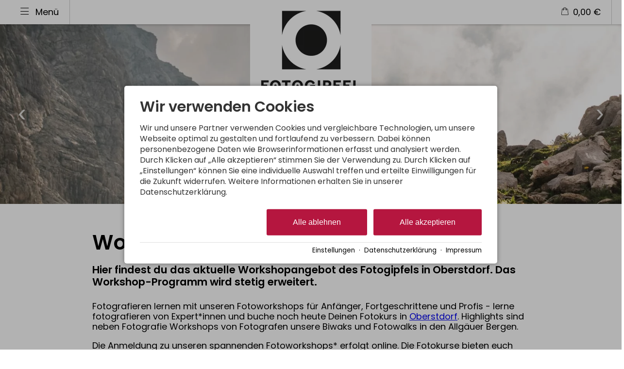

--- FILE ---
content_type: text/html; charset=utf-8
request_url: https://www.fotogipfel-oberstdorf.de/aktuell/workshops/?tags=1180%2C36412%2C42763%2C41495
body_size: 28341
content:
<!DOCTYPE html>
<html xmlns="http://www.w3.org/1999/xhtml" xml:lang="de" lang="de"  class=" c105280">
<head>
	<title>Workshops buchen | Fotogipfel Oberstdorf</title>
	
	<meta name="description" content="Anmeldung zu unseren spannenden Fotoworkshops beim Fotogipfel in Oberstdorf. Tipps und Tricks von Fotografen und Fotografie Experten - für jedes Niveau.">
	<meta http-equiv="Content-Type" content="text/html;charset=utf-8">
	<meta name="robots" content="index, follow">
	<meta name="tramino-cache" content="17.01.2026 14:33:50,fresh">
	<meta name="viewport" content="width=device-width, initial-scale=1, maximum-scale=5">
	<link rel="canonical" href="https://www.fotogipfel-oberstdorf.de/aktuell/workshops/">
	<link rel="icon" type="image/png" sizes="16x16" href="https://storage.tramino.net/fotogipfel-oberstdorf/1467564/16x16.png?r=1">
	<link rel="icon" type="image/png" sizes="32x32" href="https://storage.tramino.net/fotogipfel-oberstdorf/1467564/32x32.png?r=1">
	<link rel="apple-touch-icon" type="image/png" sizes="180x180" href="https://storage.tramino.net/fotogipfel-oberstdorf/1467564/180x180.png?r=1">
	<link rel="manifest" href="/manifest.json">
	<meta name="msapplication-TileColor" content="#ffffff">
	<meta name="theme-color" content="#ffffff">

	<link rel="stylesheet" href="/tramino/css/datepicker.css?r=12" type="text/css" media="all"  >
	<link rel="stylesheet" href="https://tramino.s3.amazonaws.com/css/2800_2238.css?r=12" type="text/css" media="all"  >
	<link rel="stylesheet" href="https://tramino.s3.amazonaws.com/css/824_3.css?r=12" type="text/css" media="all"  >
	<link rel="stylesheet" href="https://tramino.s3.amazonaws.com/css/3894_777.css?r=12" type="text/css" media="all"  >
	<link rel="stylesheet" href="https://tramino.s3.amazonaws.com/css/2956_453.css?r=12" type="text/css" media="all"  >
	<link rel="stylesheet" href="https://tramino.s3.amazonaws.com/css/5253_7.css?r=12" type="text/css" media="all"  >
	<link rel="stylesheet" href="https://tramino.s3.amazonaws.com/css/5258_6.css?r=12" type="text/css" media="all"  >
	<link rel="stylesheet" href="https://tramino.s3.amazonaws.com/css/3358_326.css?r=12" type="text/css" media="all"  >
	<link rel="stylesheet" href="https://tramino.s3.amazonaws.com/css/5261_14.css?r=12" type="text/css" media="all"  >
	<link rel="stylesheet" href="https://tramino.s3.amazonaws.com/css/2904_63.css?r=12" type="text/css" media="all"  >
	<link rel="stylesheet" href="https://tramino.s3.amazonaws.com/css/2897_146.css?r=12" type="text/css" media="all"  >
	<link rel="stylesheet" href="https://tramino.s3.amazonaws.com/css/2820_349.css?r=12" type="text/css" media="all"  >

		<!-- Init Consent -->
		<script>
		localStorage.setItem("consentPermission","false");
		window.ConsentChecksum = "cfd06ff84bd6790821bb705e13023ba7_v1";
		window.consentCodeBuffer = window.consentCodeBuffer || [];

		window.setConsentCookie = function( cvalue ) {
			const d = new Date();
			const cname = "Consent";
			const exdays = 365;

			d.setTime(d.getTime() + (exdays*24*60*60*1000));
			let expires = "expires="+ d.toUTCString();
			document.cookie = cname + "=" + cvalue + ";" + expires + ";path=/";
		}

		window.getConsentCookie = function( ) {
			let cname = "Consent";
			let name = cname + "=";
			let decodedCookie = decodeURIComponent(document.cookie);
			let ca = decodedCookie.split(';');

			for(let i = 0; i <ca.length; i++) {
				let c = ca[i];
				while (c.charAt(0) == ' ') {
					c = c.substring(1);
				}
				if (c.indexOf(name) == 0) {
					return c.substring(name.length, c.length);
				}
			}
			return "";
		}

		window.deleteConsentCookie = function( ) {
			let cname = "Consent";
			document.cookie = cname + "=; expires=Thu, 01 Jan 1970 00:00:00 UTC; path=/;";
		}

		window.releaseConsentBuffer = function() {			

			let buffer = window.consentCodeBuffer;
			const tempContainer = document.createElement('div');

			window.onerror = function (error, url, line, column, stack) {

				let fetch_url = "/api/codes/error/?" + new URLSearchParams({
					error_message: error,
					error_url: url,
				}).toString()

				fetch(fetch_url).then(function(response) {
				
				}).catch(function(err) {

				});
	        };

			for (var i = 0; i < buffer.length; i++) {
				let code_element = buffer[i];

				if ( code_element.released === true ) {
					console.log("[releaseConsentBuffer] skip double execution");
					continue;
				}

				if ( code_element.type == "javascript" ) {
	
					(function() {
						code_element.callback.call();
						//eval(code_element.callback);
					})();

				} else if ( code_element.type == "src" ) {
					var s = document.createElement('script');
					s.type = 'text/javascript';
					s.async = true;
					s.src = code_element.src;
					document.body.appendChild(s);
				}
				else if ( typeof code_element.content == "string" ) {
					
					if ( code_element.content !== undefined  ) {
						code_element.content = code_element.content.replace(/script_blocker/g, 'script');
						tempContainer.innerHTML += code_element.content;
					}
					
				}

				code_element.released = true;
			}

			let code_items = tempContainer.children;	
			

			for (let child of Array.from(code_items) ) {
			
				let error;
								
				if ( child.tagName === 'SCRIPT' ) {
					
					const newScript = document.createElement('script');
					if ( child.src ) {
						// Externe Skripte
						newScript.src = child.src;
						newScript.async = true; // Standardmäßig async laden
					} else {
						// Inline-Skripte
						try {
							newScript.textContent = child.textContent;
						} catch ( err ) {
		                	// console.log( "Code Error", err )
		                }
					}
					document.body.appendChild(newScript);
				} else {
					document.body.appendChild(child);
				}




			}

			window.onerror = null;

		}

		window.checkConsent = function() {

			let consent_html = document.querySelector(".TraminoConsent");

			if ( window.ConsentChecksum ) {
				if ( window.getConsentCookie() == window.ConsentChecksum ) {
						return true
					}
			}

			if ( consent_html !== null ) {
				if ( consent_html.dataset.checksum ) {
					if ( window.getConsentCookie() == consent_html.dataset.checksum ) {
						return true
					}
				}
			}

			return false;

		}


		window.checkReleaseConsent = function() {

			if ( window.checkConsent() ) {
				window.releaseConsentBuffer();
				localStorage.setItem("consentPermission","true");
				console.log("[checkReleaseConsent] granted - codes released");
			} else {
				localStorage.setItem("consentPermission","false");
				console.log("[checkReleaseConsent] not granted");
			}
		
		}

		</script>
		
	<script>
		window.dataLayer = window.dataLayer || [];
		function gtag(){dataLayer.push(arguments);}

		if( window.checkConsent() === false ) {

			gtag('consent', 'default', {
				'ad_storage': 'denied',
				'ad_user_data': 'denied',
				'ad_personalization': 'denied',
				'analytics_storage': 'denied',
				'personalization_storage': 'denied',
				'functionality_storage': 'denied',
				'security_storage': 'denied',
			});


		} else {
			gtag('consent', 'default', {
				'ad_storage': 'granted',
				'ad_user_data': 'granted',
				'ad_personalization': 'granted',
				'analytics_storage': 'granted',
				'personalization_storage': 'granted',
				'functionality_storage': 'granted',
				'security_storage': 'granted',
			});
		}
	</script>
	
	
	<script>var Tramino = {"client":11804,"base":"","destination":100,"page":105280,"request_id":"ebe1dd97c62330af02edebe476d7eef7","lang":"de"};</script>
	<script>(function(){var q=[];window.TraminoReady=function(f){return f?q.push(f):q}})()</script>
	<script  src="https://storage.tramino.net/static/root/js/jquery.min.js?r=12" type="text/javascript" ></script>
	<script  src="https://storage.tramino.net/static/root/js/jquery-ui.min.js?r=12" type="text/javascript" ></script>
	<script  src="https://storage.tramino.net/static/collectible-prod/collectible.min.js?r=12" type="text/javascript" ></script>
	<script  src="https://tramino.s3.amazonaws.com/tramino/js/fancybox2/jquery.fancybox.pack.js?test&r=12" type="text/javascript" ></script>
	<script  src="/tramino/js/datumfix.js?r=12" type="text/javascript" ></script>
	<script  src="https://live.tramino.de/static/slick/slick.min.js?r=12" type="text/javascript" ></script>

	<script src="/tramino/js/require.min.js" data-main="/tramino/js/requirejs-main.js" async defer></script>
<script>
	window.loadJS = function(u, cb) {
window._loadedScripts = window._loadedScripts || new Set();

if (window._loadedScripts.has(u)) {
if (typeof cb === "function") {
cb();
}
return;
}

var r = document.getElementsByTagName("script")[0],
s = document.createElement("script");
s.src = u;

// Callback erst ausführen, wenn das Script geladen wurde
s.onload = function() {
console.log("loadJS - script loaded");
window._loadedScripts.add(u);
if (typeof cb === "function") {
cb();
}
};

// Optional: Fehlerbehandlung
s.onerror = function() {
console.error("Fehler beim Laden des Skripts: " + u);
};

r.parentNode.insertBefore(s, r);
};
	
	window.loadCSS = function(u) {
	    window._loadedCSS = window._loadedCSS || new Set();

	    if (window._loadedCSS.has(u)) {
	        return;
	    }

	    var r = document.getElementsByTagName("link")[0],
	        l = document.createElement("link");
	    l.href = u;
	    l.rel = "stylesheet";
	    l.type = "text/css";
	    l.media = "all";

	    r.parentNode.insertBefore(l, r);
	    window._loadedCSS.add(u);
	}
</script>


<script type="text/javascript">
"use strict";
	
TraminoReady(function() {


	
	
		$(window).on('scroll', function(event) {
			var scrolltop = $(this).scrollTop();
			if ( scrolltop > 150 ) {
				$(".T3894 .logo").hide();
				$('header').addClass('scrolled');
				$(".T3894 .scroll_logo").show();
			} else {
				$(".T3894 .scroll_logo").hide();
				$('header').removeClass('scrolled');
				$(".T3894 .logo").show();
			}
		});
	
		





	var cartTimeout;

	$('header .navigationbar').on('click', '.item a', function(event) {
		
		var $item = $(this).parents('.item');
		if ( $item.find('.item_pulldown').length > 0 || $item.hasClass('menu') ) {
			event.preventDefault();
			handleOpenHeader($item);
		}

		if ( $item.hasClass('language') ) {
			var morelang = $item.find('.more_lang');
			console.log("morelang", morelang);
			if ( morelang.hasClass('open') ) {
				morelang.removeClass('open');
			} else {
				morelang.addClass('open');
			}
		}

		

	});

	// var headersticky = false;

	// $(window).on('scroll', function(event) {
	// 	var $header = $('header');
	// 	var ws = $(window).scrollTop();
	// 	var hp = $header.position().top;
		
	// 	if ( headersticky === false && hp <= ws  ) {
	// 		$header.addClass('sticky');
	// 		headersticky = true;
	// 	} else if ( headersticky === true && hp > ws ) {
	// 		$header.removeClass('sticky');
	// 		headersticky = false;
	// 	}
	// });

	var handleOpenHeader = function(toopen) {

		var $toopen = $(toopen);

		$('header .bottom').removeClass("smallheight");

		if ( $toopen.hasClass('menu') ) {
			// $('header .navigationbar .item').removeClass('open');
			$('body').toggleClass('openmenu');
			$('.logo').toggleClass('small');
			$('body').removeClass('openheaderItem');
			if ( $('.logo').hasClass('small') ){
				$('#menu-icon').removeClass('icon-menu');
				$('#menu-icon').addClass('icon-delete');
			} else {
				$('#menu-icon').removeClass('icon-delete');
				$('#menu-icon').addClass('icon-menu');
			}
			

			if ( $toopen.hasClass('open') ) {
				$toopen.removeClass('open');
				
			} else {
				$('header .navigationbar .item').removeClass('open');
				$toopen.addClass('open');	
			}

			if ( $(window).height() < $('header .bottom').height() ) {
				$('header .bottom').addClass('smallheight')
			}

		} else {
			$('body').removeClass('openmenu openheaderItem');

			if ( $toopen.hasClass('open') ) {
				$toopen.removeClass('open');

			} else {
				$('header .navigationbar .item').removeClass('open');
				$toopen.addClass('open');
				$('body').addClass('openheaderItem');

			}
			
		}

		if ( $toopen.hasClass('search') ) {
			$("header .item.search input[name='query']").focus();
		}
		
		

	}

	

	
		if ( typeof window.TraminoCollectible !== "undefined" ) {

			window.TraminoWarenkorb = new TraminoCollectible({
				namespace: "cart",
				api: "/api/cart/",
				template_id: 'cart-items-template',
				render_to: 'cart-items-container',
				perPage: 3,
			});
			window.TraminoWarenkorb.init();

			var startTime = +(new Date);
			TraminoWarenkorb.on('change:items', function(e) {

				var items = TraminoWarenkorb.getItems();
				var text = "";

				if ( items.length > 0 ) {
					text = Translator.currency( TraminoWarenkorb.get('sum'), "EUR");
				} else {
					text = __("cart");
				}

				$('#cart-text').text(text);
				$('#cart-sum .inner').text( Translator.currency( TraminoWarenkorb.get('sum'), "EUR") );
				
				if ( items.length > 0 && +(new Date) > (startTime + 1000) ) {
					$("#cart-content").addClass('open');
					if ( !$('.item.cart').hasClass('open') ) {
						$('.item.cart').addClass('open');
						cartTimeout = setTimeout(function(){ $('.item.cart').removeClass('open'); }, 4000);
					}
				}

				

			});

			
		}

		$("#cart-sum").on("click", function (e) {
			$("#cart-content").toggleClass('open');
		});

		$("#cart-content .close").on("click", function (e) {
			$("#cart-content").removeClass('open');
		});

		

	

	

});

</script>


<style>
	
		.T3894 {
			--nav_bg_color: #ffffff;
			--nav_font_color: #000000;
		}

		body.openheaderItem header .top .maxwidth, body.openmenu header .top .maxwidth {
			background-color: transparent !important;
		}
	
</style>









	
	

	<script type="text/javascript">
	"use strict";

	TraminoReady(function() {
		require(['slick'], function(_) {
			$('#TraminoAnhang457991 .motive').slick({
				dots: true,
				arrows: true,
				infinite: true,
				useTransform: false,
				
				fade: true,
		  		cssEase: 'linear',
		  		
		  		
				autoplay: true,
				autoplaySpeed: $('#TraminoAnhang457991 .motive').data('autoplayspeed'),
				pauseOnFocus: false,
				pauseOnHover: false,
		  		
			});
		});
		
	});


	</script>




<style>
	
	#TraminoAnhang457991.T2956 {
		--text_bg_color: #ffffff;
		--text_font_color: #1c4052;
		
		
	}
	
</style>




<style>
	

	#TraminoAnhang474506.T2897 .color { color: #000000 !important; }
		#TraminoAnhang474506.T2897 .textile a:not(.button,.btn) { color: #000000 !important; }
		#TraminoAnhang474506.T2897 .textile .button,#TraminoAnhang474506.T2897 .S6529 .textile a.button { background-color: #000000 !important; }

</style>
	<link rel="stylesheet" href="//code.jquery.com/ui/1.12.1/themes/base/jquery-ui.css">


	<script type="text/javascript">
	"use strict";


	TraminoReady(function() {
		
		window.Events = {
			
		};

		var active_tags_filter = {};

		

		Events.updateEntry = function() {

			if ( $('.T3358 > .maxwidthsmall').data('showselectedevent') != 0 ) {
				$('.T3358 > .maxwidthsmall').data('showselectedevent',0);
				return;
			}

			var active_tags = [];
			var active_filter = false;

			var entry = $('.wrapper .entry');
			$(entry).addClass('hide');

			setTimeout(function(){

				$('.tofilter .box[data-filtertype=checkbox]').each(function() {

					var $box = $(this);
					var filterroot = $box.data('filterroot');

					
					active_tags_filter[filterroot] = {};
					active_tags_filter[filterroot]['entryroot'] = $box.data('entryroot');
					
					active_tags_filter[filterroot]['logic'] = $box.data('logic');
					if ( ! active_tags_filter[filterroot]['logic'] )
						active_tags_filter[filterroot]['logic'] = "AND";

					active_tags_filter[filterroot]['active_tags'] = new Array();
					if ( $box.find('.checkboxen a.active').length > 0 ) {
						active_tags_filter[filterroot]['handeld'] = true;
						$box.find('.checkboxen a.active').each(function() {
							active_tags_filter[filterroot]['active_tags'].push($(this).data('value'));
							active_tags.push($(this).data('value'));
						});
						active_filter = true;
					} else {
						active_tags_filter[filterroot]['handeld'] = false;
					}
				});

				//  Handling for Slider
				var active_slider_filter = {};
				$('.tofilter .box[data-filtertype=slider]').each(function(index, el) {
					var $box = $(this);
					var filterroot =  $box.data('filterroot');

					active_slider_filter[filterroot] = {};

					if ( $box.hasClass('active') ) {
						active_filter = true;
						var min;
						var max;

						if ( $box.data('convertoutput') ) {
							if ( $box.data('convertoutput') == "date" ) {
								var datearray = $box.find('.minvalue .int').html().split('.');
								var min_date = new Date( datearray[2], (datearray[1] - 1), datearray[0] );
								var datearray = $box.find('.maxvalue .int').html().split('.');
								var max_date = new Date( datearray[2], (datearray[1] - 1), datearray[0] );
								min = min_date.getTime() / 1000;
								max = max_date.getTime() / 1000;
							}
						} else {
							min = parseFloat($box.find('.minvalue .int').html());
							max = parseFloat($box.find('.maxvalue .int').html());
						}

						active_slider_filter[filterroot]['handeld'] = true;
						active_slider_filter[filterroot]['min'] = min;
						active_slider_filter[filterroot]['max'] = max;
					} else {
						active_slider_filter[filterroot]['handeld'] = false;
					}

				});

				$(entry).each(function() {

					var $entry = $(this);
					var show_entry = false;
					var entry_out = false;

					for ( var key in active_tags_filter ) {

						if ( active_tags_filter[key]['handeld'] && ! entry_out ) {
							
							for (var i = 0; i < active_tags_filter[key]['active_tags'].length; i++) {
								
								if ( entry_out ) { continue; }
								
								if ( active_tags_filter[key]['logic'] == "AND" ) {
								
									if ( ( $entry.data(active_tags_filter[key]['entryroot']) + "" ).match(active_tags_filter[key]['active_tags'][i]) ) {
										show_entry = true;
									} else {
										show_entry = false;
										entry_out = true;
									}
								
								} else if ( active_tags_filter[key]['logic'] == "OR" ) {

									var entry_tags = ($entry.data(active_tags_filter[key]['entryroot'])+"").split(',').map(function(i) {
										// split und convert number
										return parseInt(i, 10);
									});

									if ( entry_tags.includes(active_tags_filter[key]['active_tags'][i]) ) {
										show_entry = true;
										entry_out = true;
									} else {
										show_entry = false;
									}
								}
							}
						}
					}

					if ( ! entry_out ) {

						for ( var key in active_slider_filter ) {
							if ( active_slider_filter[key]['handeld'] && ! entry_out ) {
								if ( active_slider_filter[key]['min'] <= $entry.data(key) && active_slider_filter[key]['max'] >= $entry.data(key)) {
									show_entry = true;
								} else {
									show_entry = false;
									entry_out = true;
								}
							}
						}

					}

					if ( show_entry ) {
						$entry.removeClass('hide');
					}



				});

				//  No filter handeld? show all entrys
				if ( active_filter === false ) {
					$(entry).removeClass('hide');
				}
				var entry_count = $(entry).not('.hide').length;
				if ( $('.panel .count') ) {
					$('.panel .count .int').html( entry_count );
				}
				var termin_einzahl_mehrzahl;
				var termin_einzahl_mehrzahl;
				
					termin_einzahl_mehrzahl = "Termine gefunden";
					if ( entry_count == 1 ) {
						termin_einzahl_mehrzahl = "Termin gefunden";
					}
				


				$('.panel .count .name').html( " " + termin_einzahl_mehrzahl );

				if ( $('.tofilter .nomatch') ) {
					if ( entry_count == 0 ) {
						$('.tofilter .nomatch').show();
					} else {
						$('.tofilter .nomatch').hide();
					}
				}

				$('input[name="tags"]').attr('value', active_tags.join(","));
				sessionStorage.setItem("tag", JSON.stringify(active_tags_filter) );

				

			}, 250);
		}



		// $('.tofilter .nomatch').on('click', 'a', function(e) {
		// 	e.preventDefault();

		// 	$('.box[data-filtertype=checkbox]').each(function(index, el) {
		// 		var $box = $(this);
		// 		$box.find('.checkboxen span.active').removeClass('active');
		// 	});

		// 	$('.box[data-filtertype=slider]').each(function(index, el) {
		// 		var $box = $(this);
		// 		var boxdata =  $box.data();
		// 		if ( $box.hasClass('active') ) {

		// 			var $slider = $box.find('.sliderrange');

		// 			$slider.slider("values", 0, boxdata.min);
		// 			$slider.slider("values", 1, boxdata.max);

		// 			var $slider_min = $box.find('.minvalue .int');
		// 			var $slider_max = $box.find('.maxvalue .int');


		// 			if ( boxdata.convertoutput == "date" ) {
		// 				var date = new Date(boxdata.min * 1000 );
		// 				var value1 = date.getDate() + "." + ( date.getMonth() + 1 ) + "." + date.getFullYear();
		// 				var date = new Date(boxdata.max * 1000 );
		// 				var value2 = date.getDate() + "." + ( date.getMonth() + 1 ) + "." + date.getFullYear();

		// 				$slider_min.html(value1);
		// 				$slider_max.html(value2);
		// 			} else {
		// 				$slider_min.html(boxdata.min);
		// 				$slider_max.html(boxdata.max);
		// 			}


		// 			$box.removeClass('active')
		// 		}

		// 	});

		// 	Events.updateEntry();

		// });

		$('.tofilter .filterbar .box').on('click', 'span', function() {

			var $box = $(this).parents('.box');
			if ( $box.data('filterexclude') == 1 ) {
				$box.find('span.active').not(this).removeClass('active');
			}
			$(this).toggleClass('active');
			Events.updateEntry();
			
		});


		$('.tofilter .mobilefilter').on('click', function() {
			$('.tofilter .filterbar').toggleClass('open');
			$(this).toggleClass('open');
		});

		$('.tofilter .mobileclose').on('click', function() {
			$('.tofilter .filterbar').removeClass('open');
			$('.tofilter .mobilefilter').removeClass('open');
		});

		// Wir dürfen jquery-ui nicht laden, falls es schon auf der Seite irgendwie geladen wurde
		// Betrifft primär Seiten mit der IBE
		if ( $('.box[data-filtertype=slider]').length > 0 ) {

			require(['jquery-ui', 'jquery-ui-touch'], function() {

				$('.box[data-filtertype=slider]').each(function() {

					var $box = $(this);

					var boxdata = $box.data();

					var $sliderrange = $box.find('.sliderrange');
					var $slider_min = $box.find('.minvalue .int');
					var $slider_max = $box.find('.maxvalue .int');
					$sliderrange.slider({
						range: true,
						min: boxdata.min,
						max: boxdata.max,
						step: boxdata.step,
						values: [ boxdata.min, boxdata.max ],
						slide: function( event, ui ) {

							if ( boxdata.convertoutput ) {
								var value1 = ui.values[ 0 ];
								var value2 = ui.values[ 1 ];

								if ( boxdata.convertoutput == "date" ) {
									var date = new Date(value1 * 1000 );
									value1 = date.getDate() + "." + ( date.getMonth() + 1 ) + "." + date.getFullYear();
									var date = new Date(value2 * 1000 );
									value2 = date.getDate() + "." + ( date.getMonth() + 1 ) + "." + date.getFullYear();
								}

								$slider_min.html(value1);
								$slider_max.html(value2);

							} else {
								$slider_min.html(ui.values[ 0 ]);
								$slider_max.html(ui.values[ 1 ]);
							}

						},
						stop: function(event, ui ) {
							if ( ui.values[ 0 ] > boxdata.min || ui.values[ 1 ] < boxdata.max ) {
								$box.addClass('active');
							} else {
								$box.removeClass('active');
							}
							Events.updateEntry();
						}
					});
					if ( boxdata.convertoutput ) {
						var value1 = $sliderrange.slider( "values", 0 );
						var value2 = $sliderrange.slider( "values", 1 );

						if ( boxdata.convertoutput == "date" ) {
							var date = new Date(value1 * 1000 );
							value1 = date.getDate() + "." + ( date.getMonth() + 1 ) + "." + date.getFullYear();
							var date = new Date(value2 * 1000 );
							value2 = date.getDate() + "." + ( date.getMonth() + 1 ) + "." + date.getFullYear();
						}

						$slider_min.html(value1);
						$slider_max.html(value2);

					} else {
						$slider_min.html($sliderrange.slider( "values", 0 ));
						$slider_max.html($sliderrange.slider( "values", 1 ));
					}

					if ( boxdata.label ) {
						$box.find('span.label').html("&nbsp;" + boxdata.label);
					}

				});

			});
		}

		// Tags merken die angeklickt worden sind
		var tags = JSON.parse(sessionStorage.getItem('tag'));
		if ( tags ) {
			$.each(tags, function(i) {
				$.each(tags[i].active_tags, function(i, item) {
					$('.filterbar .box .checkboxen span[data-value="' + item + '"]').addClass('active');
				});
			});
		}

		Events.updateEntry();

		//  Überpürfen ob Filter in verwendung sind, wenn ja wird das Panel angezeigt

		if ( $('.T3358 .filterbar .box').length > 0 ) {
			$('.T3358 .wrapper .mobilefilter').removeClass('hide');
		}

		$('.modalcart .cart_inner .close').on('click', function() {
			$(this).parent().parent().removeClass('show');
		});

	});
	
		
		
	function addEventCart (obj) {

		var anzahl = $(obj).data('count') || 1;
		var adults = 1;

		if ( Tramino.client == 1090 ) {
			$('.modalcart').removeClass('show');
			$('.modalcart .amount').val(1);

			if ( $(obj).data('item') == 61934 || $(obj).data('item') == 61935 || $(obj).data('item') == 61616 ) {
				anzahl = 1;
				adults = $(obj).data('count');
			}
		}
		var lang = 'de';
		

		var onFinish = function() {
			
		};

		if ( typeof window.TraminoWarenkorb !== "undefined" ) {
			window.TraminoWarenkorb.add({
				item: $(obj).data('item'),
				class: $(obj).data('class'),
				from: $(obj).data('from'),
				to: $(obj).data('to'),
		 		lang: lang, 
				event: $(obj).data('event'),
				quantity: anzahl,
				"rooms.1.adults": adults,
				info: $(obj).data('info')
			}).then(function() {
				$('#cart-content').show();
				$('.detailpopup').hide();
				$("html, body").delay(200).animate({
					scrollTop: $('#cart-content').offset().top 
				}, 500);
			});
	
		} else {

			/* Ad-Hoc Warenkorb */
			$.ajax({
				url: "/api/cart/",
				method: 'post',
				dataType: "json",
				data: {
					action: "add",
					item: JSON.stringify({
						item: $(obj).data('item'),
						class: $(obj).data('class'),
						from: $(obj).data('from'),
						to: $(obj).data('to'),
				 		lang: lang, 
						event: $(obj).data('event'),
						quantity: anzahl,
						"rooms.1.adults": adults,
						info: $(obj).data('info')
					}),
				},
				success: function(response) {
					if ( response.status && response.status === "error" ) {
						alert(response.message);
					} else {
						onFinish();
					}
				},
				error: function(jqxhr, textStatus, errorThrown) {
					console.log(textStatus, errorThrown);
				}
			});
		}
		
		
	}

	function addAnzahl (obj) {

		var $this = $(obj);
		var $modalcart = $this.parent().find('.modalcart');
		$('.modalcart .cart_inner .button.finish').attr( "data-count", 1 );

		$('.modalcart').not($modalcart).removeClass('show');
		$modalcart.toggleClass('show');

		$('.T3358 .wrapper .entry .modalcart select.amount').on('change', function() {
			$('.modalcart .cart_inner .button.finish').attr( "data-count", $(this).val() );
		});
		
	}
			
	</script>





<script type="text/javascript">
"use strict";
	
TraminoReady(function() {


	$(document).ready( function(){
		$("#form_termine_von, #form_termine_bis").datepicker({
			beforeShow: function( input, inst){
			    $(inst.dpDiv).addClass('jquery-ui');
		},
			showOn: 'button',
			buttonImage: 'https://tramino.s3.amazonaws.com/tramino/gfx/calendar.gif',
			buttonImageOnly: true,
			dateFormat: 'dd.mm.yy',
			altFormat: 'dd.mm.yy',
			dayNames: ['Sonntag', 'Montag', 'Dienstag', 'Mittwoch', 'Donnerstag', 'Freitag', 'Samstag'],
			dayNamesMin:['So', 'Mo', 'Di', 'Mi', 'Do', 'Fr', 'Sa'],
			dayNamesShort:['So', 'Mo', 'Di', 'Mi', 'Do', 'Fr', 'Sa'],
			duration: '',
			numberOfMonths: 2,
			firstDay: 1,
			monthNames: ['Januar', 'Februar', 'März', 'April', 'Mai','Juni','Juli','August','September','Oktober','November','Dezember'],
			monthNamesShort: ['Jan', 'Feb', 'Mär', 'Apr', 'Mai','Jun','Jul','Aug','Sep','Okt','Nov','Dez']
		});
		$("#form_termine_von").change( function() { 
			checkDatum(this);
			$('#form_termine_von').datepicker('setDate', $('#form_termine_von').datepicker('getDate'));
			var day = new Date( $('#form_termine_von').datepicker('getDate'));
			day.setDate(day.getDate()+1);
			$('#form_termine_bis').datepicker('option', 'minDate', day);
		});
		
		// if($('#form_termine_von').attr("value") == "" ){ $('#form_termine_von').datepicker('setDate', new Date() ); }
		// if($('#form_termine_bis').attr("value") == "" ){ $('#form_termine_bis').datepicker('setDate', +100 ); }
	});

});







</script>


<style type="text/css">
/* TraminoFooter */

.T2820 {
	--footer-gap: 1.5rem;
	margin-bottom: 0px !important;
}


footer .wrapper {
	padding-top: 10px;
	background-position: top;
	z-index: 5;	
}

footer:not(.S9072) .wrapper { margin: 0; }

footer .wrapper .boxes {
	display: flex;
	flex-wrap: wrap;
	gap: var(--footer-gap);
	margin-bottom: var(--footer-gap);
}


footer .box {
	position: relative;
	width: 100%;
}

footer .box.empty { padding-bottom: 0;  }



footer .box > .inner {
	margin: 1.5rem 0 0 0;
}

footer .footer_img {
	float: left;
	margin: 0px 5px 8px 0px;
}

footer .box > .inner .headline {
	text-transform: uppercase;
	margin-top: 0px;
	margin-bottom: 7px !important;
}

footer .box > .inner h4 {
	margin-top: 10px;
	margin-bottom: 5px !important;
}

footer .box > .inner p {
	margin-bottom: 0.4em;
}

footer .box > .inner ul {
	padding-left: 25px;
}

footer .box > .inner ul.list {
	padding: 0;
	margin: 0.5em 0 0 0;
	list-style-type: none;
}

footer .box > .inner ul.list li {
	padding: 0;
	margin: 0 0 0.2em 0;
}

footer .box > .inner ul.list li a {
	display: flex;
	text-decoration: none;
}
footer .box > .inner ul.list li a .icon {
	width: 1.3em;
	height: auto;
	margin-right: 0.6rem;
}

footer .box > .inner ul.list li a .icon img {
	width: 100%;
	height: auto;
}


/* Adresse */

.Mandant_800 footer .adresse .firma { font-weight: bold; }


/* Öffnungszeiten */
.T2820 .oeffnungszeiten { font-size: 0.9rem; }
.T2820 .oeffnungszeiten .tage { width: 34%; margin-right: 1%; flex-grow: 0; flex-shrink: 0; font-weight: bold;  }
.T2820 .oeffnungszeiten .tag {
	display: flex;
	flex-wrap:wrap;
	border-bottom: 1px solid var(--footer_border_color,rgba(0,0,0,0.05));
	padding-bottom: 0.2rem;
	margin-bottom: 0.2rem;
}
.T2820 .oeffnungszeiten .tag:last-child { border-width: 0; padding-bottom: 0; margin-bottom: 0; }
.T2820 .oeffnungszeiten .rightside { width: 65%; hyphens: auto; }
.T2820 .oeffnungszeiten .rightside .nachmittag { display: block; }

footer .staticmap {
	display: inline-block;
	background-color: #fff;
	border: 1px solid rgba(0,0,0,0.1);
	padding: 4px;	
}

footer .staticmap img {
	width: 100%;
	height: auto;
}

#totop {
	position: fixed;
	bottom: 50px;
	right: 50px;
	width: 65px;
	height: 65px;
	z-index: 2001;
	display: none;
	cursor: pointer;
	background-color: #FFF;
	background-color: rgba(255,255,255,0.5);
}

/* AWS */
.Mandant_420 #totop { background-color: #464e5d; background-color: rgba(70,78,93,0.5); }
.Mandant_53187 #totop { background-color: #464e5d; background-color: rgba(70,78,93,0.5); }
.Mandant_42884 #totop { background-color: #464e5d; background-color: rgba(70,78,93,0.5); }
.Mandant_61884 #totop { background-color: #464e5d; background-color: rgba(70,78,93,0.5); }
.Mandant_55265 #totop { background-color: #464e5d; background-color: rgba(70,78,93,0.5); }


#totop i {
	position: absolute;
	top: 50%;
	left: 50%;
	-ms-transform: translate(-50%, -50%);
	    transform: translate(-50%, -50%);
	font-size: 50px;
}

footer .box .social {
	display: flex;
	flex-direction: column;
	margin-top: 1rem;
}

footer .box .social a {
	display: flex;
	font-size:  1.15rem;
	text-decoration: none;
	align-items:  center;
	margin-bottom: 0.2rem;
}

footer .box .social a i {
	margin-right: 0.5rem;
	font-size:  1.3em;
}


/* Fix Mittelberg */

.Mandant_800 footer {
	padding: 0 1em;
	margin: 0 auto !important;
	max-width: 1800px;
}



.Mandant_800 footer :is(.copyright,.boxes,.badges) {
	width: auto;
	padding: 0;
	margin-left: 0.5rem;
	margin-right: 0.5rem;
}


.Mandant_800 .T2820.S9073 .wrapper {
	border-radius: 1em 1em 0 0; /* sollte einstellbar sein irgendwie */
}

@media (min-width: 420px) {
	footer .box {
		width: auto;
		width: calc( 50% - var(--footer-gap) );
	}
}
@media (min-width: 567px) {

}

@media (min-width: 768px) {

	footer .box {
		width: calc( 25% - var(--footer-gap) );
	}

	.Mandant_800 footer {
		padding: 0 2em;
	}

	.Mandant_800 footer :is(.copyright,.boxes,.badges) {
		width: auto;
		padding: 0 2em;
	}
}

@media (min-width: 1024px) {

}

@media (min-width: 1280px) {

}


/* -- Copyright -- */

footer .badges { text-align: right; }
footer .badges.align-left { text-align: left; }
footer .badges.align-center { text-align: center; }

footer .badges a {
	display: inline-block;
	text-decoration: none;
	margin: 0px 0px 15px 15px;
}

footer .badges a img { width: auto; height: 70px; }

footer .copyright {
	display: flex;
	flex-wrap:  wrap;
	justify-content:  space-between;
	padding-bottom: 15px !important;
	
}

footer .copyright .links { opacity: 0.6; }
footer .copyright .tc { opacity: 0.4; }

footer .copyright a { text-decoration: none; color: inherit;  }
footer .copyright .social a {  margin: 0px 15px 15px 0px; display: flex; align-items: center; }
footer .copyright i { font-size: 20px; line-height: 16px;  padding-right: 5px;}

footer .copyright ul {
	margin: 0;
	padding: 0;
	list-style-type: none;
}

footer .copyright ul:after {
	display: block;
	content: "";
	clear: left;
}


footer .copyright ul li {
	float: left;
	margin: 0 15px 0 0;
}

footer .copyright .social {
	float: none;
	display: flex;
	justify-content: center;
	align-items: center;
	flex-wrap: wrap;
	margin: 0 10px 0 0;
}

@media (max-width: 567px) {
	footer .copyright .social {
		order: 1;
		width:  100%;
		flex-grow: 0;
		flex-shrink: 0;
	}
	footer .copyright .links { order: 2; }
	footer .copyright .tc { order: 3; }
}


/* -- Weisser Hintergrund -- [disabled] */

#body .T2820.S5702 .wrapper { background-color: #fff; }



/* -- Hintergrund Hintergrund 5% Schwarz (1) [disabled]  -- */

#body .T2820.S5703 .wrapper { background-color: rgba(0,0,0,0.05); }



/* -- Hintergrund Dunkler Hintergrund (6) [disabled]  -- */

.S7756 .background {
	color: #fff !important;
}




/* -- Hintergrund Grauer Hintergrund [disabled] -- */

footer.S8854, footer .S8854 {
background: #555;	
}

footer.S8854 section.box.box4, footer .S8854 section.box.box4 {
width: 100%;
}

footer.S8854 section.box.box4 .inner.clearfix.text, footer .S8854 section.box.box4 .inner.clearfix.text {
	margin-right: 0;
}

@supports (container-type: inline-size) {
	footer .search_wrapper {
		container-type: inline-size;
		container-name: footer_search;
		width: 100%;
	}

	footer .search {
		display: flex;
	}
	footer .search input[type=text] {
		flex-grow: 1;
		flex-shrink: 1;
	}


	@container footer_search (max-width: 279px) {
		footer .search {
			flex-wrap: wrap;
			flex-direction: column;
		}
		footer .search input[type=text] {
			min-height: 2rem;
			width: 100%;
			margin-bottom: 0.5em;
		}
		footer .search button {
			width: 100%;
		}
	}
}

@supports not (container-type: inline-size) {
	footer .search {
		display: flex;
	}
	footer .search input[type=text] {
		flex-grow: 1;
		flex-shrink: 1;
		width: 124px;
	}

	
	@media (min-width: 768px) and (max-width: 1023px)  {

		footer .search {
			flex-direction: column;
		}
		footer .search input[type=text] {
			width: 100%;
		}
		footer .search button {
			width: 100%;
		}
	}
	

	
}


/* -- Responsive  -- */


@media all and (min-width: 768px) and (max-width:1023px) {

	.T2820 .oeffnungszeiten .tag { margin-bottom: 5px; }
	.T2820 .oeffnungszeiten .tage { width: 100%; }
	.T2820 .oeffnungszeiten .rightside { float: left; width: 100%; }
	.T2820 .oeffnungszeiten .rightside .nachmittag { display: block; }

	#totop {
		bottom: 45px;
		right: 45px;
		width: 60px;
		height: 60px;
	}

	#totop i {
		font-size: 45px;
	}

}

@media all and (min-width: 568px) and (max-width: 767px) {

	.T2820 .oeffnungszeiten .tag { margin-bottom: 5px; }
	.T2820 .oeffnungszeiten .tage { width: 100%; font-weight: bold; }
	.T2820 .oeffnungszeiten .rightside { float: left; width: 100%; }
	.T2820 .oeffnungszeiten .rightside .nachmittag { display: block; }

	#totop {
		bottom: 40px;
		right: 40px;
		width: 50px;
		height: 50px;
	}

	#totop i {
		font-size: 40px;
	}

	
}

@media all and (max-width: 567px) {
	
	footer .wrapper {
	 	padding-top: 15px;
		background-size: cover !important;	
	}
	
	
	footer .box > .inner {
		margin: 0px;
	}
	

	#totop {
		bottom: 30px;
		right: 30px;
		width: 40px;
		height: 40px;
	}

	#totop i {
		font-size: 30px;
	}
	
	footer .box iframe { width: 100%; height: auto; }
	footer .box iframe.noresponsive { width: auto; height: auto; }


	footer .copyright .social {
		padding-top: 0.8rem;
		padding-bottom: 0.8rem;
		border-top: 1px solid var(--footer_border_color,rgba(0,0,0,0.05));
		border-bottom: 1px solid var(--footer_border_color,rgba(0,0,0,0.05));
		margin-bottom: 0.8rem;
	}
	footer .copyright .social a {
		margin-bottom: 0.5rem;
	}

}

/* -- CSS (für Browser) #9072: Breite Nur Maximalbreite (1) [optional]  -- */

.T2820.S9072 .wrapper { padding-left: 2rem; padding-right: 2rem; }


/* -- CSS (für Browser) #9073: Rundung Abgerundete Ecken oben (1) [optional] -- */

.T2820.S9073 .wrapper { border-radius: 2rem 2rem 0 0; }


</style>

<style type="text/css">
/* EventBuchung */
.T4709 {
	color: #000000;
	margin: 15px 0px;
}

.T4709 .checkout{
	background-color: #fff;
	padding: 20px;
	margin: 0px auto 20px auto;		
}
.T4709 .fullCalendar-wrapper{
	width: 90%;
	margin: 20px auto;
}
.T4709 #fullCalendar{
	box-sizing: content-box;	
	margin: 20px auto;
}
.T4709 .checkout-btn{

	text-transform:  uppercase;
	text-align: center;
	padding: 14px;
	cursor: pointer;
	border-radius: 3px;
	width: 90%;
	margin-left: auto;
	margin-right: auto;	
	margin-bottom: 20px;
}

.T4709 .time-wrapper{	
	margin-top: 20px;
}


.T4709 .timediv:hover {
	cursor: pointer;
}
.T4709 .timediv {
	margin-bottom: 5px;
	border-bottom: 1px solid rgba(215, 215, 215,1);
	padding: 10px 10px 5px 10px;
}

.T4709 .timediv input[type="radio"]{
	margin-right:20px;
}
.T4709 .timediv input[type="radio"]:hover{
	cursor: pointer;
}
.T4709 #member{
	margin-top: 20px;
}
.T4709 .price {
	text-align: right;
	font-size: 40px;
	margin-top: -42px;
}

/* Termin Liste */

.T4709 .checkout .eventbox {
	padding: 14px 15px 12px 12px;
	margin-bottom: 5px;
	border-radius: 6px;
	background-color: #EEE;
	display: flex;
flex-direction: column;
justify-content: space-between;
overflow: hidden;
}
/*.T4709 .checkout .eventbox.hasribbon { padding-right: 35px; }*/

.T4709 .checkout.eventsliste.dreispaltig .eventbox { margin-bottom: 20px; }

.T4709 .checkout .eventbox .content {
	display: flex;
	justify-content: space-between;
	align-items: center;
	margin-bottom: 10px;
}

.T4709 .checkout .eventbox .content .right { display: flex; flex-direction: column; gap: 0.2rem }

.T4709 .checkout .eventbox .content span.date { font-weight: bold; font-size: 18px; }
.T4709 .checkout .eventbox .content span.weekday { color: #555; font-size: 14px; }
.T4709 .checkout .eventbox .content .statusPlaetze { padding: 4px 10px 4px 6px; background-color: #FFF; font-weight:bold; font-size: 14px; white-space: nowrap; }
.T4709 .checkout .eventbox .content .statusPlaetze.full { border: 2px solid red; color: red; border-right: 20px solid red; }
.T4709 .checkout .eventbox .content .statusPlaetze.free { border: 2px solid green; color: green; border-right: 20px solid green; }
.T4709 .checkout .eventbox .content .statusPlaetze.less { border: 2px solid #eb8f00; color: #eb8f00; border-right: 20px solid #eb8f00; }

.T4709 .checkout .eventbox .content .vorlauf { font-size: 0.7rem; text-align: right; }

.T4709 .checkout .eventbox .content .bookingbutton { padding: 5px 10px; text-align: center; cursor: pointer;}
.T4709 .checkout .eventbox .content .bookingbutton.active { display: none; }

.T4709 .checkout .eventbox .booking_options { font-size: 12px; }

.T4709 .checkout .eventbox .booking_options .booking_options_header { margin-bottom: 3px; }


.T4709 .checkout .eventbox .price-wrapper { display: flex; justify-content: flex-end; margin-bottom: 0px; }
.T4709 .checkout .eventbox .price-wrapper.multiple { margin: 0px 0px 15px 0px; }
.T4709 .event-price { padding: 5px 10px; width: auto; }
.T4709 .price-wrapper select { padding: 4px 8px; width: 100%; }

.T4709 .checkout .eventbox .modalcart.hide { display: none; }
.T4709 .checkout .eventbox .modalcart {
	text-align: center;
	margin-top: 3px;
}
.T4709 .checkout .eventbox .booking_option {
	display: flex;
	justify-content: space-between;
}

.T4709 .checkout .eventbox .booking_option .booking_amount {
	display: flex;
	column-gap: 5px;
	flex-wrap: wrap;
}
.T4709 .checkout .eventbox .booking_option .class_name { align-self: center; text-align: left; margin-top: 5px; }
.T4709 .checkout .eventbox .booking_option .booking {
	color: #FFF;
	padding: 5px 10px;
	cursor: pointer;
	background-color: #666
}

.T4709 .checkout.eventsliste.dreispaltig {
	width: 100%;
	float: none;
	display: grid;
	grid-template-columns: 98%;
	column-gap: 25px;
}


.T4709 .crew a {
	text-decoration: none;
}
.T4709 .crew { margin: 4px 0px 5px 0px; }
.T4709 .crew .kontakt-headline {
	text-decoration: none;
	color: #000;
	margin: 0px 5px 3px 12px;
}
.T4709 .crew .kontakt-headline a { color: #000; }

.T4709 .TraminoPaginator .anzahl { margin: 0px 20px 0px 0px; font-weight: bold; }
.T4709 .TraminoPaginator span { margin: 0px 5px 0px 0px; display: inline-block; }


.T4709 .checkout .eventbox.tinybox .content .statusPlaetze {
padding: 0;
height: 20px;
margin: 10px;
}

.T4709 .checkout .eventbox.tinybox .content {
justify-content: left;
float: left;
margin: 0 !important;
}

.T4709 .checkout .eventbox.tinybox .price-wrapper {
float: left;
}

.T4709 .checkout .eventbox.tinybox .booking.bgcolor {
float: right;
padding: 7px;
}

.T4709 .checkout .eventbox.tinybox .modalcart {
background: #ccc;
position: absolute;
top: 50px;
right: 0;
padding: 15px 15px 0 15px;
z-index: 100;
left: 0;
}

.T4709 .checkout .eventbox.tinybox {
position: relative;
}

.T4709 .checkout .eventbox.tinybox .modalcart .booking.bgcolor {
margin-left: 15px;
}



/* Ribbon */

.T4709 .ribbon {
	position: absolute;
	right: -5px; top: -5px;
	z-index: 1;
	overflow: hidden;
	width: 75px; height: 75px;
	text-align: right;
}
.T4709 .ribbon span {
	font-size: 10px;
	font-weight: bold;
	color: #FFF;
	text-transform: uppercase;
	text-align: center;
	line-height: 20px;
	transform: rotate(45deg);
	-webkit-transform: rotate(45deg);
	width: 100px;
	display: block;
	background: #62AA20;
	background: linear-gradient(#9BC90D 0%, #62AA20 100%);
	box-shadow: 0 3px 10px -5px rgba(0, 0, 0, 1);
	position: absolute;
	top: 19px; right: -21px;
}
.T4709 .ribbon span::before {
	content: "";
	position: absolute; left: 0px; top: 100%;
	z-index: -1;
	border-left: 3px solid #62AA20;
	border-right: 3px solid transparent;
	border-bottom: 3px solid transparent;
	border-top: 3px solid #62AA20;
}
.T4709 .ribbon span::after {
	content: "";
	position: absolute; right: 0px; top: 100%;
	z-index: -1;
	border-left: 3px solid transparent;
	border-right: 3px solid #62AA20;
	border-bottom: 3px solid transparent;
	border-top: 3px solid #62AA20;
}




/* Datenblatt */

.T4709 .box {
	height: auto;
	width: 100%;
	background-color: #fff;
	margin-bottom: 30px;
}
.T4709 .box .headline{
	padding: 20px 20px 0px 20px;
	padding-left: 20px;
	text-align: center;
}
.T4709 .box .subheadline{
	text-align: center;	
	padding-right: 25px;
	padding-left: 25px;
}

.T4709 .box .disclaimer{
	text-align: center;	
	padding: 20px;
}

.T4709 .details:before {
	content: "";
	display: block;
	width: 90%;
	border-top: 1px solid #EEE;
	margin: 20px auto;
}

.T4709 .details {
	display: flex;
	flex-wrap: wrap;
	justify-content: space-between;	
	flex-direction: column;	
	margin: 0 20px;
	
}

.T4709 .detail {
	display: flex;
	justify-content: space-between;
	align-self: center;
	height: 70px;
	width: 90%;	
	margin:10px 10px;
	padding: 10px 5px;
}

.T4709 .detail i{
	font-size: 30px;
	text-align: center;
	margin-bottom: 10px;
}


.T4709 .detail span{
	text-align: right;
	white-space: nowrap;
}

.T4709 .detail {
	border-bottom:1px solid #eee;
}

/*  Formular  */

.T4709 .TraminoForm .group{
	margin-right: auto;
}

/*  Full Calender */

.T4709 .fc-highlight {
outline: 3px solid #ffc018 !important;
}
.T4709 .fc-button-primary{
	color: #fff;
background-color: #00305f;
border-color: #000;
}
.T4709 .fc-button-primary:hover{
	color: #fff;
background-color: #1c9fe8;
border-color: #000;
}


/* Responsive */

@media (min-width: 567px) {
	.T4709 .detail {
		width: 90%;	
		margin:10px 0px;
	}
	.T4709 .formbox {
		width: 100%;
	}
	.T4709 .timediv { font-size: 10px; }
	.T4709 .personen { margin-left: 10px;  }

	.T4709 .checkout.eventsliste.dreispaltig {
		width: 100%;
		float: none;
		display: grid;
		grid-template-columns: 1fr 1fr;
		column-gap: 2%;
	}


}

@media (min-width: 768px) {

	.T4709 .checkout.eventsliste.dreispaltig {
		width: 100%;
		float: none;
		display: grid;
		grid-template-columns: 1fr 1fr 1fr;
		column-gap: 2%;
	}

	
}

@media (min-width: 1024px) {

	.T4709 .box{ width: 60%; float: left;}
	.T4709 .checkout{ width: 35%; float: right;}
	.T4709 .klar{clear: both;}	
	.T4709 .formbox{
		margin-left: 20px;
		width: 70%;
		float: right;
	}

}
	



</style>





	

		
				<style media="screen, print">
					@font-face {
						font-family: 'Poppins';
						src: url('https://storage.tramino.net/static/fonts/poppins-v20-latin/400.woff2') format('woff2'),url('https://storage.tramino.net/static/fonts/poppins-v20-latin/400.woff') format('woff');
						font-weight: 400;
						font-style: normal;
						
					}
			    </style>
		    
		
				<style media="screen, print">
					@font-face {
						font-family: 'Poppins';
						src: url('https://storage.tramino.net/static/fonts/poppins-v20-latin/600.woff2') format('woff2'),url('https://storage.tramino.net/static/fonts/poppins-v20-latin/600.woff') format('woff');
						font-weight: 600;
						font-style: normal;
						
					}
			    </style>
		    
		
		
		



		
		
		
		

		
		

		

		<style>
			html {
				
			font-family: 'Poppins',sans-serif !important;
			font-weight: 400;
			font-style: normal;
	    
				font-size: 93.75%;
				line-height: 1.3;
			}

			html .fontsize_xxsmall { font-size: 0.7rem ; }
			html .fontsize_xsmall { font-size: 0.8rem ; }
			html .fontsize_small { font-size: 0.9rem ; }
			html .fontsize_medium { font-size: 1rem; }
			html .fontsize_large { font-size: 1.1rem ; }
			html .fontsize_xlarge { font-size: 1.2rem; }

			
			html .bold, html strong, html b { font-weight: 600; } 
			html h1, html h2, html h3, html h4, html h5 { font-size: inherit; font-weight: 400; }
			

			
			@media (min-width: 567px) {
				html { font-size: 100%; }
			}

			
			@media (min-width: 768px) {
				html { font-size: 106.25%; }
			}
			
			@media (min-width: 1024px) {
				html { font-size: 109.375%; }
			}

			
			@media (min-width: 1280px) {
				html { font-size: 112.5%; }
			}
			

		</style>
	

	
		
		<style>
			html .specialfont {
				
			font-family: 'Poppins',sans-serif !important;
			font-weight: 600;
			font-style: normal;
	    
				font-size: 1.467rem;
				margin: 0.2em 0 0.4em 0;
				line-height: 1.2;
			}

			html .specialfont.fontsize_xxsmall { font-size: 1.0269rem; }
			html .specialfont.fontsize_xsmall { font-size: 1.1736rem; }
			html .specialfont.fontsize_small { font-size: 1.3203rem; }
			html .specialfont.fontsize_medium { font-size: 1.467rem; }
			html .specialfont.fontsize_large { font-size: 1.7604rem; }
			html .specialfont.fontsize_xlarge { font-size: 1.9071rem; }@media (min-width: 567px) {
				html .specialfont { font-size: 1.567rem; }
				html .specialfont.fontsize_xxsmall { font-size: 1.0969rem; }
				html .specialfont.fontsize_xsmall { font-size: 1.2536rem; }
				html .specialfont.fontsize_small { font-size: 1.4103rem; }
				html .specialfont.fontsize_medium { font-size: 1.567rem; }
				html .specialfont.fontsize_large { font-size: 1.8804rem; }
				html .specialfont.fontsize_xlarge { font-size: 2.0371rem; }
			}@media (min-width: 768px) {
				html .specialfont { font-size: 1.617rem; }
				html .specialfont.fontsize_xxsmall { font-size: 1.1319rem; }
				html .specialfont.fontsize_xsmall { font-size: 1.2936rem; }
				html .specialfont.fontsize_small { font-size: 1.4553rem; }
				html .specialfont.fontsize_medium { font-size: 1.617rem; }
				html .specialfont.fontsize_large { font-size: 1.9404rem; }
				html .specialfont.fontsize_xlarge { font-size: 2.1021rem; }
			}@media (min-width: 1024px) {
				html .specialfont { font-size: 1.717rem; }
				html .specialfont.fontsize_xxsmall { font-size: 1.2019rem; }
				html .specialfont.fontsize_xsmall { font-size: 1.3736rem; }
				html .specialfont.fontsize_small { font-size: 1.5453rem; }
				html .specialfont.fontsize_medium { font-size: 1.717rem; }
				html .specialfont.fontsize_large { font-size: 2.0604rem; }
				html .specialfont.fontsize_xlarge { font-size: 2.2321rem; }
			}@media (min-width: 1280px) {
				html .specialfont { font-size: 1.817rem; }
				html .specialfont.fontsize_xxsmall { font-size: 1.2719rem; }
				html .specialfont.fontsize_xsmall { font-size: 1.4536rem; }
				html .specialfont.fontsize_small { font-size: 1.6353rem; }
				html .specialfont.fontsize_medium { font-size: 1.817rem; }
				html .specialfont.fontsize_large { font-size: 2.1804rem; }
				html .specialfont.fontsize_xlarge { font-size: 2.3621rem; }
			}


			html h1.specialfont, html h2.specialfont, html h3.specialfont, html h4.specialfont, html h5.specialfont { font-weight: 600; }


		</style>
	





	<meta name="referrer" content="origin">




<link rel="stylesheet" href="https://storage.tramino.net/static/tramini/iconfont/css/styles.min.css?c=950980">




<script>
"use strict";

	window.hasTouchEvents =  (('ontouchstart' in window) || window.DocumentTouch && document instanceof DocumentTouch);

	window.Tramini = {
		hasTouchEvents: (('ontouchstart' in window) || window.DocumentTouch && document instanceof DocumentTouch),
		checkTabletView: function() {
			return $(window).width() < 768;
		},
		checkMobileView: function() {
			return $(window).width() < 567;
		},
		checkSmallDesktopView: function() {
			return $(window).width() < 1023;
		},
		checkDesktopView: function() {
			return $(window).width() > 1023;
		},
	};
	


TraminoReady(function() {

	let $body = $('body');

	if ( Tramini.hasTouchEvents ) {
		$('#body').addClass('touchdevice');
	}

	if ( $('.fancybox').length > 0 && ! $body.hasClass('norequire') ) {
		
		if ( window.require !== undefined ) {

			require(['fancybox'], function(_) {

				$('.fancybox').fancybox({
					padding: 0,
				});

				$('a.fancybox').on('click', function(e){ e.preventDefault(); });

			});

		}
		
	}

	if ( $('.lazyload').length > 0 && !$body.hasClass('norequire') ) {
		require(['lazybgset','lazysizes'], function(_) {
			window.lazySizesConfig.customMedia = {
				'--mobile': '(max-width: 567px)',
				'--tabletsmall': '(max-width: 767px)',
				'--tabletbig': '(max-width: 1023px)',
				'--desktopsmall': '(max-width: 1279px)'
			};
		});
	}


	if ( 'loading' in HTMLImageElement.prototype && 0 ) {
		
		$('img[loading="lazy"]').each(function(index, el) {
			$(this).attr('src',$(this).data('src'));
		});

		$('source[data-srcset]').each(function(index, el) {
			$(this).attr('srcset',$(this).data('srcset'));
		});
	} else {
		if ( $('.lazy').length > 0 && !$body.hasClass('norequire') ) {
			// https://www.andreaverlicchi.eu/lazyload/

			var lazyLoadAmdUrl = "/tramino/js/lazy/lazyload.amd.min.js";
			var polyfillAmdUrl = "/tramino/js/lazy/intersection-observer.js";


			var dependencies = [
				"IntersectionObserver" in window
					? null // <- Doesn't require the polyfill
					: polyfillAmdUrl,
				lazyLoadAmdUrl
			];
			
			require(dependencies, function(_,LazyLoad) {
				window.lazyLoadInstance = new LazyLoad({
					//container: document.getElementById('TraminoRubrik'),
					elements_selector: ".lazy",
					// load_delay: 300,
					//threshold: 800,
				});

			});
		}
	}

	if ( $('.cardslider.slider').length > 0 && !$body.hasClass('norequire')) {
		
		let autoplay = false;
		if( $('.cardslider.slider').hasClass('autoplay') ){
			autoplay = true;
		}

		require(['slick'], function(_) {

			$('.cardslider.slider').slick({
				lazyLoad: 'ondemand',
				dots: false,
				arrows: true,
				infinite: true,
				slidesToShow: 3,
				slidesToScroll: 1,
				// prevArrow: '<a href="#" class="slider-nav slider-nav-prev"><i class="icon-arrow-left"></i></i></a>',
				// nextArrow: '<a href="#" class="slider-nav slider-nav-next"><i class="icon-arrow-right"></i></a>',
				variableWidth: true,
				autoplay: autoplay,
				autoplaySpeed: 1000,
			});	
		});
	}

	
	
	
	

	
	

	// impressum anhang
	$('.T711').addClass('maxwidth text');
	$('.T711 p').addClass('fontsize_medium');


	// Zur Sprungmarke Offset von de Navigation hinzufügen
	// if ($('header').css('position') == 'sticky') {
	


		// $('a').filter(function() { return this.href.match(/TraminoAnhang/); }).addClass("scrollto");

		$('a').filter(function() { 
			return this.href.match(/TraminoAnhang/);
		}).addClass("scrollto");
		
		$('a.scrollto').on('click', function(e) {

			let anker = $(this).attr('href');
			anker = anker.match("#(.*)$");
			anker = anker[0];

			if ( $(anker).length > 0 ) {
				e.preventDefault();
			}

			let offset = 20;


			if ( $('header').css("position") == "fixed" || $('header').css("position") == "sticky" ) {
				offset = $('header').height() + 20;
			}


			let scrollto = $(anker).offset().top - offset;
			$('html, body').animate({
				scrollTop: scrollto,
			}, 1000, 'swing');
			
		});
	

});

document.addEventListener("DOMContentLoaded", function() {
document.querySelectorAll("#TraminoInhalt table").forEach(function(table) {
// Wenn Tabelle die Klasse 'no-responsive' hat, überspringen
if (table.classList.contains("no-responsive")) return;

// Prüfen, ob Tabelle schon in einem Wrapper steckt
if (!table.parentElement.classList.contains("table-responsive")) {
let wrapper = document.createElement("div");
wrapper.classList.add("table-responsive");
wrapper.style.overflowX = "auto";
wrapper.style.webkitOverflowScrolling = "touch";
table.parentNode.insertBefore(wrapper, table);
wrapper.appendChild(table);
}
});
});


</script>









<style>
	body .color { color: #b5163f; }
	body .text a:not(.bgcolor,.button) { color: #b5163f; }
	
		body .bgcolor { background-color: #b5163f; color: #FFFFFF; }
	

	body .bordercolor { border-color: #b5163f; }
	
		body .textile .button, .S6529 .textile a.button { background-color: #b5163f; color: #FFFFFF; }
	

	#cart-button-next {
		background-color: var(--signal_color,#CC3300);
		color: var(--signal_color_negativ,#FFFFFF);
	}

	
	

	/*
	header .header input[type="button"] {
	 	color: #000;
	 }
	*/

	/* Trennbaustein Linie */
	body .T4681 .bordercolor:before { background: #b5163f; }

	/* Navigation: Farbiger Hover; */
	body .S6995 .header.show_subnav nav ul li:hover > a  { background-color: #b5163f; }
	body .S6995 .header.show_subnav nav ul ul li:hover a  { background-color: #b5163f; }

	:root {
		--signal_color: #b5163f;
		
			--signal_color_negativ: #FFFFFF;
		
	}
</style>













<style>
	body {
		background-color: #ffffff;
		color: #000000;
	}

	header .header { background-color: #ffffff; }

	header .S7114 .header { background-color: rgba(255,255,255,0.8) !important;  }

	
		
		:root {
			--footer_border_color: rgba(0,0,0,0.05);
		}
		footer .wrapper {
			background-color: rgba(100,100,100,0.1);
			border-top: 1px solid rgba(0,0,0,0.05);
			color: #000;
		}

		footer .copyright a { color: #000; }
	

	.T3108 .bg_image .mask {
		background: -moz-linear-gradient(top, rgba(255,255,255,0) 0%, rgba(255,255,255,1) 100%);
		background: -webkit-linear-gradient(top, rgba(255,255,255,0) 0%,rgba(255,255,255,1) 100%);
		background: linear-gradient(to bottom, rgba(255,255,255,0) 0%,rgba(255,255,255,1) 100%);
	}

	

	:root {
		--background_color: #ffffff;
		--text_color: #000000;
		--bgcolor-button: #b5163f; 
		--default_font: "Poppins";
		--default_specialfont: "Poppins";
	}
</style>






<meta property="og:title" content="Workshops buchen | Fotogipfel Oberstdorf ">
<meta property="og:description" content="Anmeldung zu unseren spannenden Fotoworkshops beim Oberstdorfer Fotogipfel. Tipps und Tricks von Fotografen und Fotografie Experten - für jedes Niveau. ">
<meta property="og:site_name" content="Fotogipfel Oberstdorf">
<meta property="og:type" content="Website">
<meta property="og:url" content="https://www.fotogipfel-oberstdorf.de/aktuell/workshops/">
<meta property="og:image" content="https://storage.tramino.net/fotogipfel-oberstdorf/983253/800.jpg?r=2">

<!-- Google Tag Manager -->
<script>(function(w,d,s,l,i){w[l]=w[l]||[];w[l].push({'gtm.start':
new Date().getTime(),event:'gtm.js'});var f=d.getElementsByTagName(s)[0],
j=d.createElement(s),dl=l!='dataLayer'?'&l='+l:'';j.async=true;j.src=
'https://www.googletagmanager.com/gtm.js?id='+i+dl;f.parentNode.insertBefore(j,f);
})(window,document,'script','dataLayer','GTM-TWKFB96Z');</script>
<!-- End Google Tag Manager -->

<!-- Google tag (gtag.js) -->
<script async src="https://www.googletagmanager.com/gtag/js?id=G-WSLGM5N364"></script>
<script>
window.dataLayer = window.dataLayer || [];
function gtag(){dataLayer.push(arguments);}
gtag('js', new Date());

gtag('config', 'G-WSLGM5N364');
</script>


</head>
<body   id="body" class=" Mandant_11804 Rubrik_105280" ><noscript><iframe src="https://www.googletagmanager.com/ns.html?id=GTM-TWKFB96Z"
height="0" width="0" style="display:none;visibility:hidden"></iframe></noscript>




<div id="page">

<div id="TraminoRubrik">
				

		<div id="TraminoInhalt">
			
				<section class="TraminoVorlage T3894 S9210 nomargin TraminoVorlage_1" id="TraminoAnhang149035"   >
					<link rel="stylesheet" type="text/css" href="https://cdn2.tramino.net/static/tramino/traminoicon-v1.41/style.css">


















	















<header class="sticky noprint">
	<div class="top">
		<div class="maxwidth">
			
			<a href="/" class="logo">
		<picture ><source srcset="https://storage.tramino.net/fotogipfel-oberstdorf/1342189/250.webp?r=1 1x" type="image/webp" ><source srcset="https://storage.tramino.net/fotogipfel-oberstdorf/1342189/250.jpg?r=1 1x" type="image/jpeg" ><img src="https://storage.tramino.net/fotogipfel-oberstdorf/1342189/250.jpg?r=1" width="250" height="210" loading='lazy' alt="Logo Fotogipfel Oberstdorf" /></picture>
	</a>
			<a href="/" class="scroll_logo" style="display: none;">
		<picture ><source srcset="https://storage.tramino.net/fotogipfel-oberstdorf/1342189/1280x640.webp?r=1 1x" type="image/webp" media="(min-width: 1024px)"><source srcset="https://storage.tramino.net/fotogipfel-oberstdorf/1342189/1024x512.webp?r=1 1x" type="image/webp" media="(min-width: 768px)"><source srcset="https://storage.tramino.net/fotogipfel-oberstdorf/1342189/768x384.webp?r=1 1x" type="image/webp" media="(min-width: 567px)"><source srcset="https://storage.tramino.net/fotogipfel-oberstdorf/1342189/100x50.webp?r=1 1x" type="image/webp" ><source srcset="https://storage.tramino.net/fotogipfel-oberstdorf/1342189/1280x640.jpg?r=1 1x" type="image/jpeg" media="(min-width: 1024px)"><source srcset="https://storage.tramino.net/fotogipfel-oberstdorf/1342189/1024x512.jpg?r=1 1x" type="image/jpeg" media="(min-width: 768px)"><source srcset="https://storage.tramino.net/fotogipfel-oberstdorf/1342189/768x384.jpg?r=1 1x" type="image/jpeg" media="(min-width: 567px)"><source srcset="https://storage.tramino.net/fotogipfel-oberstdorf/1342189/100x50.jpg?r=1 1x" type="image/jpeg" ><img src="https://storage.tramino.net/fotogipfel-oberstdorf/1342189/100x50.jpg?r=1" width="100" height="50" loading='lazy' alt="Logo Fotogipfel Oberstdorf" /></picture>
	</a>
			
			<div class="navigationbar light ">
				<div class="leftside">

					<div class="item menu">
						<a href="#" class="element menu"><i class="icon-menu" id="menu-icon"></i><span class="name"> Menü</span></a>
					</div>
					
					


					

				</div>

				<div class="rightside">
					

					

					
						
						<div class="item cart">
							<a href="#" class="element cart">
								<div id="header-cart">
									<div id="cart-sum"><i class="icon-shoppingbag"></i><span class="inner"></span></div>
									<div id="cart-text"></div>
								</div>
							</a>
							<div class="item_pulldown alignright">
								<div class="inner">
									<div id="cart-content">
										<span class="close">&times;</span>
										<div id="cart-items-container"></div>
										<input id="cart-button-next" name="mode" value="Weiter zur Buchung" class="bgcolor fontsize_xsmall" onclick="window.location='/warenkorb/'" type="button" />
									</div>
								</div>
							</div>
						</div>
						
					

					
					
					

					

					
				</div>
			</div>
		</div>
	</div>
	<div class="bottom maxwidth">
		<div class="inner">
			<div class="infobar infobar-top alignright">
				
					
					
						<a class="fontsize_large light tdn" href="/service/">
							
							Service
						</a>
					
						<a class="fontsize_large light tdn" href="/aktuell/workshops/">
							
							Foto-Workshops
						</a>
					
						<a class="fontsize_large light tdn" href="/aktuell/fotogipfel-zum-hoeren.html">
							
							Fotogipfel zum Hören
						</a>
					
				
			</div>
			
			<nav>
				
				<ul>
				
					<li>
						<div class="image h  "><a href="/faszination/">
							
							
							
		<picture ><source srcset="https://storage.tramino.net/fotogipfel-oberstdorf/1353503/fotogipfel-oberstdorf-2024-0652-270x80.webp?r=1 1x" type="image/webp" ><source srcset="https://storage.tramino.net/fotogipfel-oberstdorf/1353503/fotogipfel-oberstdorf-2024-0652-270x80.jpg?r=1 1x" type="image/jpeg" ><img src="https://storage.tramino.net/fotogipfel-oberstdorf/1353503/fotogipfel-oberstdorf-2024-0652-270x80.jpg?r=1" width="270" height="80" loading='lazy' alt="Im Fokus" /></picture>
	
						</a></div>
						<div class="headline ">
							<a href="/faszination/" class="fontsize_xlarge">Faszination Fotogipfel</a>
							
						</div>
						
						
						
						
							
							
								<ul class="">
								
									<li class="fontsize_medium light"><a href="/faszination/kuenstlerische-leitung/">Künstlerische Leitung</a></li>
								
									<li class="fontsize_medium light"><a href="/faszination/rueckblick/">Rückblick</a></li>
								
									<li class="fontsize_medium light"><a href="/faszination/blog/">Fotogipfel-Blog</a></li>
								
									<li class="fontsize_medium light"><a href="/faszination/6-gute-gruende-beim-fotogipfel-dabei-zu-sein.html">6 gute Gründe</a></li>
								
									<li class="fontsize_medium light"><a href="/faszination/ausstellungsorte.html">Ausstellungsorte</a></li>
								
									<li class="fontsize_medium light"><a href="/faszination/stimmen-zum-fotogipfel.html">Stimmen zum Fotogipfel</a></li>
								
								</ul>
							
						
					</li>
					
					
				
					<li>
						<div class="image h  "><a href="/aktuell/">
							
							
							
		<picture ><source srcset="https://storage.tramino.net/fotogipfel-oberstdorf/1550023/270x80.webp?r=1 1x" type="image/webp" ><source srcset="https://storage.tramino.net/fotogipfel-oberstdorf/1550023/270x80.jpg?r=1 1x" type="image/jpeg" ><img src="https://storage.tramino.net/fotogipfel-oberstdorf/1550023/270x80.jpg?r=1" width="270" height="80" loading='lazy' alt="2025 Pressenachmittag (8)" /></picture>
	
						</a></div>
						<div class="headline ">
							<a href="/aktuell/" class="fontsize_xlarge">Fotogipfel 2026</a>
							
						</div>
						
						
						
						
							
							
								<ul class="">
								
									<li class="fontsize_medium light"><a href="/aktuell/ausstellungen/">Ausstellungen</a></li>
								
									<li class="fontsize_medium light"><a href="/aktuell/programm/">Programm &amp; Vorträge</a></li>
								
									<li class="fontsize_medium light"><a href="/aktuell/workshops/">Foto-Workshops</a></li>
								
									<li class="fontsize_medium light"><a href="/aktuell/virtueller-rundgang/">Virtueller Rundgang</a></li>
								
									<li class="fontsize_medium light"><a href="/aktuell/schirmherr-frau/">Schirmherr/-frau</a></li>
								
									<li class="fontsize_medium light"><a href="/aktuell/fotogipfel-zum-hoeren.html">Fotogipfel zum Hören</a></li>
								
								</ul>
							
						
					</li>
					
					
				
					<li>
						<div class="image h  "><a href="/partner/">
							
							
							
		<picture ><source srcset="https://storage.tramino.net/fotogipfel-oberstdorf/1550093/270x80.webp?r=2 1x" type="image/webp" ><source srcset="https://storage.tramino.net/fotogipfel-oberstdorf/1550093/270x80.jpg?r=2 1x" type="image/jpeg" ><img src="https://storage.tramino.net/fotogipfel-oberstdorf/1550093/270x80.jpg?r=2" width="270" height="80" loading='lazy' alt="2025 Fotomarkt (6)" /></picture>
	
						</a></div>
						<div class="headline ">
							<a href="/partner/" class="fontsize_xlarge">Partner &amp; Sponsoren</a>
							
						</div>
						
						
						
						
							
							
								<ul class="">
								
									<li class="fontsize_medium light"><a href="/partner/unsere-partner-action/">Unsere Partner in Action</a></li>
								
									<li class="fontsize_medium light"><a href="/partner/partner-sponsoren/">Partner &amp; Sponsoren</a></li>
								
									<li class="fontsize_medium light"><a href="/partner/workshopleiter.html">Workshopleiter</a></li>
								
								</ul>
							
						
					</li>
					
					
				
					<li>
						<div class="image h  "><a href="/service/">
							
							
							
		<picture ><source srcset="https://storage.tramino.net/fotogipfel-oberstdorf/1550323/270x80.webp 1x" type="image/webp" ><source srcset="https://storage.tramino.net/fotogipfel-oberstdorf/1550323/270x80.jpg 1x" type="image/jpeg" ><img src="https://storage.tramino.net/fotogipfel-oberstdorf/1550323/270x80.jpg" width="270" height="80" loading='lazy' alt="Crew (2)" /></picture>
	
						</a></div>
						<div class="headline ">
							<a href="/service/" class="fontsize_xlarge">Service</a>
							
						</div>
						
						
						
						
							
							
								<ul class="">
								
									<li class="fontsize_medium light"><a href="/service/onlineshop/">Onlineshop</a></li>
								
									<li class="fontsize_medium light"><a href="/service/gut-zu-wissen/">Gut zu Wissen</a></li>
								
									<li class="fontsize_medium light"><a href="/service/newsletteranmeldung.html">Newsletteranmeldung</a></li>
								
									<li class="fontsize_medium light"><a href="/service/anreise.html">Unterkunft &amp; Anreise</a></li>
								
									<li class="fontsize_medium light"><a href="/service/kontakt.html">Kontakt</a></li>
								
									<li class="fontsize_medium light"><a href="/service/festival-plattform.html">Fotofestivals in Deutschland</a></li>
								
								</ul>
							
						
					</li>
					
					<div class="clear"></div>
					
					
				
				</ul>
			</nav>

			<div class="infobar infobar-bottom">
				
					<div class="leftside">
						
						
							<a class="fontsize_small light tdn" href="/presse/pressebereich/">
								
								Pressebereich</a>
						
					</div>
					<div class="rightside alignright">
						
							
						
						
						
						<a title="Wenn Du noch Fragen zum Fotogipfel hast, zögere nicht, uns eine Nachricht zu senden." class="fontsize_small light tdn"   href="/service/kontakt.html">Kontakt</a>
						<a href="mailto:info@fotogipfel-oberstdorf.de" class="fontsize_small light tdn">E-Mail</a>
						<span class="fontsize_small light">Tel.: 08322 700 40 07</span>
					</div>
				
			</div>
		</div>
		
	</div>
</header>

<div class="stickyfix"></div>







<script type="text/html" id="cart-items-template">
<div class="cart-list">
<% if ( itemsCount ) { %>
	<% _.each(items, function(item) { %>
		<div class="cart-item">
			<div class="image">
				<% if ( item.image ) { %><img src="//tramino.s3.amazonaws.com<%= item.image %>" width="100" height="60"/><% } %>
			</div>
			<div class="info">
				<h5><%= item.item_client_name %></h5>
				<h4><%= item.name %></h4>
				<% if ( item.von ) { %>
					<div class="period"><%= moment( item.von, "YYYY-MM-DD").format("DD.MM.YYYY") %> - <%= moment( item.bis, "YYYY-MM-DD").format("DD.MM.YYYY") %></div>
				<% }%>
				<% if ( item.facts ) { %><span class="facts"><%= item.facts %></span><% } %>
				<% if ( item.inclusive ) { %> <span class="inkl">inkl. <%= item.inclusive %></span><% } %>
				
			</div>
			<div class="price">
				<div data-id="<%= item.id %>" class="items-remove"><%= __('remove') %></div>
				<div class="amount"><%= Translator.currency(  item.preis_gesamt, "EUR" ) %></div>
				<% if ( item.zzgl ) { %><div class="exkl">zzgl. <%= item.zzgl %></div><% } %>
			</div>
			<div class="clear"></div>
		</div>

	<% }); %>
<% } else { %>
	<div class="notification"><%= __('cart_empty') %></div>
<% } %>

<div class="paginator">
	<% if ( hasNext ) { %><a href="" class="items-next"><%= __('next') %> &rarr;</a><% } %>
	<% if ( hasPrev ) { %><a href="" class="items-prev">&larr; <%= __('prev') %></a><% } %>
</div>

</div>

</script>
					
				</section>
			
				<section class="TraminoVorlage T2956 S8449 nomargin TraminoVorlage_2" id="TraminoAnhang457991"   >
					<div class="mask"></div>
<div class="motive mid autoplayspeed4000 noprint" data-autoplayspeed="4000">

	
		
		

		
		
		
		

		<div class="slider_element element1">

			
			
			
			
			
			
		<picture ><source srcset="https://storage.tramino.net/fotogipfel-oberstdorf/1553172/1600x463.webp?r=2 1x" type="image/webp" media="(min-width: 1280px)"><source srcset="https://storage.tramino.net/fotogipfel-oberstdorf/1553172/1280x370.webp?r=2 1x" type="image/webp" media="(min-width: 1024px)"><source srcset="https://storage.tramino.net/fotogipfel-oberstdorf/1553172/1024x296.webp?r=2 1x" type="image/webp" media="(min-width: 768px)"><source srcset="https://storage.tramino.net/fotogipfel-oberstdorf/1553172/768x222.webp?r=2 1x" type="image/webp" media="(min-width: 567px)"><source srcset="https://storage.tramino.net/fotogipfel-oberstdorf/1553172/567x164.webp?r=2 1x" type="image/webp" ><source srcset="https://storage.tramino.net/fotogipfel-oberstdorf/1553172/1600x463.jpg?r=2 1x" type="image/jpeg" media="(min-width: 1280px)"><source srcset="https://storage.tramino.net/fotogipfel-oberstdorf/1553172/1280x370.jpg?r=2 1x" type="image/jpeg" media="(min-width: 1024px)"><source srcset="https://storage.tramino.net/fotogipfel-oberstdorf/1553172/1024x296.jpg?r=2 1x" type="image/jpeg" media="(min-width: 768px)"><source srcset="https://storage.tramino.net/fotogipfel-oberstdorf/1553172/768x222.jpg?r=2 1x" type="image/jpeg" media="(min-width: 567px)"><source srcset="https://storage.tramino.net/fotogipfel-oberstdorf/1553172/567x164.jpg?r=2 1x" type="image/jpeg" ><img src="https://storage.tramino.net/fotogipfel-oberstdorf/1553172/567x164.jpg?r=2" width="567" height="164" loading='lazy' alt="Bergfotograf" /></picture>
	
			
			
			
		</div>
	
		
		

		
		
		
		

		<div class="slider_element element2">

			
			
			
			
			
			
		<picture ><source srcset="https://storage.tramino.net/fotogipfel-oberstdorf/1549748/1600x463.webp 1x" type="image/webp" media="(min-width: 1280px)"><source srcset="https://storage.tramino.net/fotogipfel-oberstdorf/1549748/1280x370.webp 1x" type="image/webp" media="(min-width: 1024px)"><source srcset="https://storage.tramino.net/fotogipfel-oberstdorf/1549748/1024x296.webp 1x" type="image/webp" media="(min-width: 768px)"><source srcset="https://storage.tramino.net/fotogipfel-oberstdorf/1549748/768x222.webp 1x" type="image/webp" media="(min-width: 567px)"><source srcset="https://storage.tramino.net/fotogipfel-oberstdorf/1549748/567x164.webp 1x" type="image/webp" ><source srcset="https://storage.tramino.net/fotogipfel-oberstdorf/1549748/1600x463.jpg 1x" type="image/jpeg" media="(min-width: 1280px)"><source srcset="https://storage.tramino.net/fotogipfel-oberstdorf/1549748/1280x370.jpg 1x" type="image/jpeg" media="(min-width: 1024px)"><source srcset="https://storage.tramino.net/fotogipfel-oberstdorf/1549748/1024x296.jpg 1x" type="image/jpeg" media="(min-width: 768px)"><source srcset="https://storage.tramino.net/fotogipfel-oberstdorf/1549748/768x222.jpg 1x" type="image/jpeg" media="(min-width: 567px)"><source srcset="https://storage.tramino.net/fotogipfel-oberstdorf/1549748/567x164.jpg 1x" type="image/jpeg" ><img src="https://storage.tramino.net/fotogipfel-oberstdorf/1549748/567x164.jpg" width="567" height="164" loading='lazy' alt="Fotogipfel 2025" /></picture>
	
			
			
			
		</div>
	
		
		

		
		
		
		

		<div class="slider_element element3">

			
			
			
			
			
			
		<picture ><source srcset="https://storage.tramino.net/fotogipfel-oberstdorf/1549742/1600x463.webp 1x" type="image/webp" media="(min-width: 1280px)"><source srcset="https://storage.tramino.net/fotogipfel-oberstdorf/1549742/1280x370.webp 1x" type="image/webp" media="(min-width: 1024px)"><source srcset="https://storage.tramino.net/fotogipfel-oberstdorf/1549742/1024x296.webp 1x" type="image/webp" media="(min-width: 768px)"><source srcset="https://storage.tramino.net/fotogipfel-oberstdorf/1549742/768x222.webp 1x" type="image/webp" media="(min-width: 567px)"><source srcset="https://storage.tramino.net/fotogipfel-oberstdorf/1549742/567x164.webp 1x" type="image/webp" ><source srcset="https://storage.tramino.net/fotogipfel-oberstdorf/1549742/1600x463.jpg 1x" type="image/jpeg" media="(min-width: 1280px)"><source srcset="https://storage.tramino.net/fotogipfel-oberstdorf/1549742/1280x370.jpg 1x" type="image/jpeg" media="(min-width: 1024px)"><source srcset="https://storage.tramino.net/fotogipfel-oberstdorf/1549742/1024x296.jpg 1x" type="image/jpeg" media="(min-width: 768px)"><source srcset="https://storage.tramino.net/fotogipfel-oberstdorf/1549742/768x222.jpg 1x" type="image/jpeg" media="(min-width: 567px)"><source srcset="https://storage.tramino.net/fotogipfel-oberstdorf/1549742/567x164.jpg 1x" type="image/jpeg" ><img src="https://storage.tramino.net/fotogipfel-oberstdorf/1549742/567x164.jpg" width="567" height="164" loading='lazy' alt="Fotogipfel 2025" /></picture>
	
			
			
			
		</div>
	
		
		

		
		
		
		

		<div class="slider_element element4">

			
			
			
			
			
			
		<picture ><source srcset="https://storage.tramino.net/fotogipfel-oberstdorf/1551552/1600x463.webp 1x" type="image/webp" media="(min-width: 1280px)"><source srcset="https://storage.tramino.net/fotogipfel-oberstdorf/1551552/1280x370.webp 1x" type="image/webp" media="(min-width: 1024px)"><source srcset="https://storage.tramino.net/fotogipfel-oberstdorf/1551552/1024x296.webp 1x" type="image/webp" media="(min-width: 768px)"><source srcset="https://storage.tramino.net/fotogipfel-oberstdorf/1551552/768x222.webp 1x" type="image/webp" media="(min-width: 567px)"><source srcset="https://storage.tramino.net/fotogipfel-oberstdorf/1551552/567x164.webp 1x" type="image/webp" ><source srcset="https://storage.tramino.net/fotogipfel-oberstdorf/1551552/1600x463.jpg 1x" type="image/jpeg" media="(min-width: 1280px)"><source srcset="https://storage.tramino.net/fotogipfel-oberstdorf/1551552/1280x370.jpg 1x" type="image/jpeg" media="(min-width: 1024px)"><source srcset="https://storage.tramino.net/fotogipfel-oberstdorf/1551552/1024x296.jpg 1x" type="image/jpeg" media="(min-width: 768px)"><source srcset="https://storage.tramino.net/fotogipfel-oberstdorf/1551552/768x222.jpg 1x" type="image/jpeg" media="(min-width: 567px)"><source srcset="https://storage.tramino.net/fotogipfel-oberstdorf/1551552/567x164.jpg 1x" type="image/jpeg" ><img src="https://storage.tramino.net/fotogipfel-oberstdorf/1551552/567x164.jpg" width="567" height="164" loading='lazy' alt="Fotobiwak Leica" /></picture>
	
			
			
			
		</div>
	
		
		

		
		
		
		

		<div class="slider_element element5">

			
			
			
			
			
			
		<picture ><source srcset="https://storage.tramino.net/fotogipfel-oberstdorf/1549735/1600x463.webp 1x" type="image/webp" media="(min-width: 1280px)"><source srcset="https://storage.tramino.net/fotogipfel-oberstdorf/1549735/1280x370.webp 1x" type="image/webp" media="(min-width: 1024px)"><source srcset="https://storage.tramino.net/fotogipfel-oberstdorf/1549735/1024x296.webp 1x" type="image/webp" media="(min-width: 768px)"><source srcset="https://storage.tramino.net/fotogipfel-oberstdorf/1549735/768x222.webp 1x" type="image/webp" media="(min-width: 567px)"><source srcset="https://storage.tramino.net/fotogipfel-oberstdorf/1549735/567x164.webp 1x" type="image/webp" ><source srcset="https://storage.tramino.net/fotogipfel-oberstdorf/1549735/1600x463.jpg 1x" type="image/jpeg" media="(min-width: 1280px)"><source srcset="https://storage.tramino.net/fotogipfel-oberstdorf/1549735/1280x370.jpg 1x" type="image/jpeg" media="(min-width: 1024px)"><source srcset="https://storage.tramino.net/fotogipfel-oberstdorf/1549735/1024x296.jpg 1x" type="image/jpeg" media="(min-width: 768px)"><source srcset="https://storage.tramino.net/fotogipfel-oberstdorf/1549735/768x222.jpg 1x" type="image/jpeg" media="(min-width: 567px)"><source srcset="https://storage.tramino.net/fotogipfel-oberstdorf/1549735/567x164.jpg 1x" type="image/jpeg" ><img src="https://storage.tramino.net/fotogipfel-oberstdorf/1549735/567x164.jpg" width="567" height="164" loading='lazy' alt="Fotogipfel 2025" /></picture>
	
			
			
			
		</div>
	
		
		

		
		
		
		

		<div class="slider_element element6">

			
			
			
			
			
			
		<picture ><source srcset="https://storage.tramino.net/oberstdorf-marketing/1367947/dsc6328-bearbeitet-1600x463.webp?r=1 1x" type="image/webp" media="(min-width: 1280px)"><source srcset="https://storage.tramino.net/oberstdorf-marketing/1367947/dsc6328-bearbeitet-1280x370.webp?r=1 1x" type="image/webp" media="(min-width: 1024px)"><source srcset="https://storage.tramino.net/oberstdorf-marketing/1367947/dsc6328-bearbeitet-1024x296.webp?r=1 1x" type="image/webp" media="(min-width: 768px)"><source srcset="https://storage.tramino.net/oberstdorf-marketing/1367947/dsc6328-bearbeitet-768x222.webp?r=1 1x" type="image/webp" media="(min-width: 567px)"><source srcset="https://storage.tramino.net/oberstdorf-marketing/1367947/dsc6328-bearbeitet-567x164.webp?r=1 1x" type="image/webp" ><source srcset="https://storage.tramino.net/oberstdorf-marketing/1367947/dsc6328-bearbeitet-1600x463.jpg?r=1 1x" type="image/jpeg" media="(min-width: 1280px)"><source srcset="https://storage.tramino.net/oberstdorf-marketing/1367947/dsc6328-bearbeitet-1280x370.jpg?r=1 1x" type="image/jpeg" media="(min-width: 1024px)"><source srcset="https://storage.tramino.net/oberstdorf-marketing/1367947/dsc6328-bearbeitet-1024x296.jpg?r=1 1x" type="image/jpeg" media="(min-width: 768px)"><source srcset="https://storage.tramino.net/oberstdorf-marketing/1367947/dsc6328-bearbeitet-768x222.jpg?r=1 1x" type="image/jpeg" media="(min-width: 567px)"><source srcset="https://storage.tramino.net/oberstdorf-marketing/1367947/dsc6328-bearbeitet-567x164.jpg?r=1 1x" type="image/jpeg" ><img src="https://storage.tramino.net/oberstdorf-marketing/1367947/dsc6328-bearbeitet-567x164.jpg?r=1" width="567" height="164" loading='lazy' alt="Fotograf am Muttler Kopf" title="Bergfotografie" /></picture>
	
			
			
			
		</div>
	

</div>
					
				</section>
			
				<section class="TraminoVorlage T2897 S6860 maxwidthsmall TraminoVorlage_5" id="TraminoAnhang474506"   >
					<div class="wrapper background" >

	

	
	<h1 data-shortcut="headline" class="headline color specialfont fontsize_xlarge bold hyphens">Workshop-Programm 2026</h1>

	<div data-shortcut="intro" class="intro fontsize_xlarge bold">Hier findest du das aktuelle Workshopangebot des Fotogipfels in Oberstdorf.
Das Workshop-Programm wird stetig erweitert.
</div>

	<div class="text textile" data-shortcut="col1_text">
		<p>Fotografieren lernen mit unseren Fotoworkshops für Anfänger, Fortgeschrittene und Profis - lerne fotografieren von Expert*innen und buche noch heute Deinen Fotokurs in <a href="https://www.oberstdorf.de/" target="_blank" title="Externer Link auf www.oberstdorf.de/, Sie verlassen diesen Internetauftritt" class="externlink"><span>Oberstdorf</span></a>. Highlights sind neben Fotografie Workshops von Fotografen unsere Biwaks und Fotowalks in den Allgäuer Bergen.</p><p>Die Anmeldung zu unseren spannenden Fotoworkshops* erfolgt online. Die Fotokurse bieten euch spannende Tipps und Tricks von den <a href="https://www.fotogipfel-oberstdorf.de/partner/workshopleiter.html" target="_blank" title="Externer Link auf www.fotogipfel-oberstdorf.de/partner/workshopleiter.html, Sie verlassen diesen Internetauftritt" class="externlink"><span>Expertinnen und Experten</span></a> rund um das Thema Fotografie.</p><p>Mit unseren Gutscheinen für den Fotogipfel in Oberstdorf kannst Du Fotofreunden eine Freude bereiten. Die <a href="https://www.oberstdorf.de/information/branchenbuch/einkaufen/gutschein/" target="_blank" title="Externer Link auf www.oberstdorf.de/information/branchenbuch/einkaufen/gutschein/, Sie verlassen diesen Internetauftritt" class="externlink"><span>neuen Oberstdorf Gutscheine</span></a> sind auf der Seite von Tourismus Oberstdorf online erhältlich und können dann auf der Fotogipfelwebsite bei der Workshopbuchung mit dem generierten Code direkt eingelöst werden. Jeder Workshop ist nur buchbar, solange freie Plätze verfügbar sind.</p><p>Ihr wollt keine Neuigkeiten verpassen, dann meldet euch für unseren <a href="https://www.fotogipfel-oberstdorf.de/service/newsletteranmeldung.html" target="_blank" title="Externer Link auf www.fotogipfel-oberstdorf.de/service/newsletteranmeldung.html, Sie verlassen diesen Internetauftritt" class="externlink"><span>Newsletter</span></a> an.</p><p>		<br />*Bitte beachte: Ab 2026 können keine Lunchpakete mehr hinzugebucht werden.</p>
		
	</div>	

</div>
					
				</section>
			
				<section class="TraminoVorlage T3358  TraminoVorlage_8" id="TraminoAnhang149041"   >
					<div class="maxwidthsmall maxwidth_break_mobile tofilter" data-showselectedevent="">

	
	

	
	
	
	
	
	

		<div class="filterbar">
			<div class="inner">
				<div class="mobileclose"><i class="icon-delete"></i></div>

				

				

				
				


				

					
					
					

					
					

					
					<div class="box" data-filtertype="checkbox" data-logic="OR" data-entryroot="tags" data-filterroot="tags1" data-filterexclude="1">
						
							<div class="headline">Voraussetzungen</div>
						
						<div class="inner">
							<ul class="checkboxen">
								
									

																
									

									
										
									
										
									
										
									
										
									
									<li>
										

										

										<a href="/aktuell/workshops/?tags=372%2C41495%2C1180%2C42763%2C36412" class="inner " data-value="372">Fitness
										
										</a>
									

									</li>
								
									

																
									

									
										
									
										
									
										
									
										
									
									<li>
										

										

										<a href="/aktuell/workshops/?tags=42763%2C36412%2C1180%2C26284%2C41495" class="inner " data-value="26284">Fortgeschrittene
										
										</a>
									

									</li>
								
									

																
									

									
										
									
										
									
										
									
										
									
									<li>
										

										

										<a href="/aktuell/workshops/?tags=42763%2C36412%2C1180%2C68548%2C41495" class="inner " data-value="68548">Fotografie-Einsteiger
										
										</a>
									

									</li>
								
							</ul>
						</div>
					</div>
				
				

					
					
					

					
					

					
					<div class="box" data-filtertype="checkbox" data-logic="OR" data-entryroot="tags" data-filterroot="tags2" data-filterexclude="1">
						
							<div class="headline">Workshopleiter</div>
						
						<div class="inner">
							<ul class="checkboxen">
								
									

																
									

									
										
									
										
									
										
									
										
									
									<li>
										

										

										<a href="/aktuell/workshops/?tags=1180%2C70285%2C42763%2C36412%2C41495" class="inner " data-value="70285">Aaron Moser
										
										</a>
									

									</li>
								
									

																
									

									
										
									
										
									
										
									
										
									
									<li>
										

										

										<a href="/aktuell/workshops/?tags=41495%2C68545%2C1180%2C42763%2C36412" class="inner " data-value="68545">AIexander Lang
										
										</a>
									

									</li>
								
									
									

																
									

									
										
									
										
									
										
									
										
									
									<li>
										

										

										<a href="/aktuell/workshops/?tags=41495%2C74231%2C42763%2C36412%2C1180" class="inner " data-value="74231">André Straub
										
										</a>
									

									</li>
								
									

																
									

									
										
									
										
									
										
									
										
									
									<li>
										

										

										<a href="/aktuell/workshops/?tags=1180%2C42463%2C42763%2C36412%2C41495" class="inner " data-value="42463">Andreas Geh
										
										</a>
									

									</li>
								
									
									
									
									

																
									

									
										
									
										
									
										
									
										
									
									<li>
										

										

										<a href="/aktuell/workshops/?tags=1180%2C36412%2C42763%2C41495%2C68543" class="inner " data-value="68543">Dominic Verhulst
										
										</a>
									

									</li>
								
									
									

																
									

									
										
									
										
									
										
									
										
									
									<li>
										

										

										<a href="/aktuell/workshops/?tags=1180%2C42763%2C36412%2C68539%2C41495" class="inner " data-value="68539">Elli Jegel
										
										</a>
									

									</li>
								
									
									

																
									

									
										
									
										
									
										
									
										
									
									<li>
										

										

										<a href="/aktuell/workshops/?tags=41495%2C39912%2C42763%2C36412%2C1180" class="inner " data-value="39912">Eric Scheuermann
										
										</a>
									

									</li>
								
									

																
									

									
										
									
										
									
										
									
										
									
									<li>
										

										

										<a href="/aktuell/workshops/?tags=41495%2C39908%2C1180%2C42763%2C36412" class="inner " data-value="39908">Frank Fischer
										
										</a>
									

									</li>
								
									
									

																
									

									
										
									
										
									
										
									
										
									
									<li>
										

										

										<a href="/aktuell/workshops/?tags=1180%2C26805%2C36412%2C42763%2C41495" class="inner " data-value="26805">Hermann Will
										
										</a>
									

									</li>
								
									

																
									

									
										
									
										
									
										
									
										
									
									<li>
										

										

										<a href="/aktuell/workshops/?tags=1180%2C42763%2C36412%2C68540%2C41495" class="inner " data-value="68540">Klaus Wohlmann
										
										</a>
									

									</li>
								
									
									
									

																
									

									
										
									
										
									
										
									
										
									
									<li>
										

										

										<a href="/aktuell/workshops/?tags=1180%2C42763%2C36412%2C74228%2C41495" class="inner " data-value="74228">Matthias Jedrusik
										
										</a>
									

									</li>
								
									
									
									

																
									

									
										
									
										
									
										
									
										
									
									<li>
										

										

										<a href="/aktuell/workshops/?tags=41495%2C39195%2C1180%2C36412%2C42763" class="inner " data-value="39195">Oliver Richter
										
										</a>
									

									</li>
								
									

																
									

									
										
									
										
									
										
									
										
									
									<li>
										

										

										<a href="/aktuell/workshops/?tags=1180%2C36412%2C42763%2C74225%2C41495" class="inner " data-value="74225">Robert Pilari
										
										</a>
									

									</li>
								
									
									
									

																
									

									
										
									
										
									
										
									
										
									
									<li>
										

										

										<a href="/aktuell/workshops/?tags=1180%2C36412%2C42763%2C74227%2C41495" class="inner " data-value="74227">Shari Reiling
										
										</a>
									

									</li>
								
									

																
									

									
										
									
										
									
										
									
										
									
									<li>
										

										

										<a href="/aktuell/workshops/?tags=36412%2C68542%2C42763%2C1180%2C41495" class="inner " data-value="68542">Siegfried Brück
										
										</a>
									

									</li>
								
									

																
									

									
										
									
										
									
										
									
										
									
									<li>
										

										

										<a href="/aktuell/workshops/?tags=41495%2C1180%2C36412%2C42763%2C74229" class="inner " data-value="74229">Stefan Beutler
										
										</a>
									

									</li>
								
									
							</ul>
						</div>
					</div>
				
				

					
					
					

					
					

					
					<div class="box" data-filtertype="checkbox" data-logic="OR" data-entryroot="tags" data-filterroot="tags3" data-filterexclude="1">
						
							<div class="headline">Workshoptyp</div>
						
						<div class="inner">
							<ul class="checkboxen">
								
									

																
									

									
										
									
										
									
										
									
										
									
									<li>
										

										

										<a href="/aktuell/workshops/?tags=1180%2C36412%2C42763%2C41495%2C68537" class="inner " data-value="68537">2-Tages-Workshop
										
										</a>
									

									</li>
								
									

																
									

									
										
									
										
									
										
									
										
									
									<li>
										

										

										<a href="/aktuell/workshops/?tags=1180%2C36412%2C42763%2C41495%2C56788" class="inner " data-value="56788">Alpinium
										
										</a>
									

									</li>
								
									

																
									

									
										
									
										
											
									<li>
										

										

										<a href="/aktuell/workshops/?tags=42763%2C1180%2C41495" class="inner active" data-value="36412">Bildbearbeitung
										
										</a>
									

									</li>
								
									

																
									

									
										
									
										
									
										
									
										
									
									<li>
										

										

										<a href="/aktuell/workshops/?tags=41495%2C42763%2C36412%2C1180%2C4504" class="inner " data-value="4504">Biwak
										
										</a>
									

									</li>
								
									
									

																
									

									
										
									
										
									
										
									
										
									
									<li>
										

										

										<a href="/aktuell/workshops/?tags=41495%2C1180%2C36412%2C42763%2C42761" class="inner " data-value="42761">Filterfotografie
										
										</a>
									

									</li>
								
									
									

																
									

									
										
									
										
									
										
									
										
									
									<li>
										

										

										<a href="/aktuell/workshops/?tags=41495%2C68547%2C1180%2C42763%2C36412" class="inner " data-value="68547">Fotowalk
										
										</a>
									

									</li>
								
									
									

																
									

									
										
									
										
									
										
									
										
											
									<li>
										

										

										<a href="/aktuell/workshops/?tags=36412%2C42763%2C1180" class="inner active" data-value="41495">Landschaftsfotografie
										
										</a>
									

									</li>
								
									

																
									

									
										
									
										
									
										
									
										
									
									<li>
										

										

										<a href="/aktuell/workshops/?tags=36412%2C42763%2C1180%2C42455%2C41495" class="inner " data-value="42455">Lightpainting
										
										</a>
									

									</li>
								
									

																
									

									
										
									
										
									
										
									
										
									
									<li>
										

										

										<a href="/aktuell/workshops/?tags=1180%2C42763%2C36412%2C41495%2C42475" class="inner " data-value="42475">Makrofotografie
										
										</a>
									

									</li>
								
									

																
									

									
										
									
										
									
										
									
										
									
									<li>
										

										

										<a href="/aktuell/workshops/?tags=42763%2C36412%2C1180%2C42478%2C41495" class="inner " data-value="42478">Naturfotografie
										
										</a>
									

									</li>
								
									

																
									

									
										
											
									<li>
										

										

										<a href="/aktuell/workshops/?tags=42763%2C36412%2C41495" class="inner active" data-value="1180">Outdoor
										
										</a>
									

									</li>
								
									
									

																
									

									
										
									
										
									
										
									
										
									
									<li>
										

										

										<a href="/aktuell/workshops/?tags=41495%2C42762%2C1180%2C42763%2C36412" class="inner " data-value="42762">Portraitfotografie
										
										</a>
									

									</li>
								
									

																
									

									
										
									
										
									
										
									
										
									
									<li>
										

										

										<a href="/aktuell/workshops/?tags=42763%2C36412%2C70425%2C1180%2C41495" class="inner " data-value="70425">Reportagefotografie
										
										</a>
									

									</li>
								
									

																
									

									
										
									
										
									
										
									
										
									
									<li>
										

										

										<a href="/aktuell/workshops/?tags=41495%2C27622%2C1180%2C36412%2C42763" class="inner " data-value="27622">Schwarz-Weiß
										
										</a>
									

									</li>
								
									

																
									

									
										
									
										
									
										
									
										
									
									<li>
										

										

										<a href="/aktuell/workshops/?tags=41495%2C24688%2C1180%2C36412%2C42763" class="inner " data-value="24688">Smartphone
										
										</a>
									

									</li>
								
									
									
									
									
							</ul>
						</div>
					</div>
				
				

				

			</div>
		</div>
	
	

	


	
	<div class="wrapper">
		
		
		   
		

		

		

		
		<div class="inner">
			
			
				<div class="nomatch">
					<div class="infos">
						<div class="blogheadline sansationbold">Keine Treffer gefunden</div>
						<div class="intro">
							
								Bitte passe deine Filter an, alternativ kannst du <a href="./">alle Filter zurücksetzen.</a>
							
						</div>
							
					</div>
				</div>
			
		</div>
		
		
		   
		
		
	</div>
</div>
					
				</section>
			
				<section class="TraminoVorlage T2897  maxwidthsmall TraminoVorlage_9" id="TraminoAnhang202880"   >
					<div class="wrapper background" >

	

	
	

	<h2 data-shortcut="intro" class="intro fontsize_xlarge bold">Änderungen vorbehalten</h2>

	<div class="text textile" data-shortcut="col1_text">
		
		
	</div>	

</div>
					
				</section>
			
				<section class="TraminoVorlage T2904  TraminoVorlage_10" id="TraminoAnhang474503"   >
					<div class="maxwidth">

	

	

	<div class="outer">
	

		
			
			
			
			<a href="https://storage.tramino.net/fotogipfel-oberstdorf/1353519/fotogipfel-oberstdorf-2024-1020-1600.jpg?r=1"  class="Bild fancybox" rel="474503">
				
					
		<picture ><source srcset="https://storage.tramino.net/fotogipfel-oberstdorf/1353519/fotogipfel-oberstdorf-2024-1020-300x225.webp?r=1 1x" type="image/webp" ><source srcset="https://storage.tramino.net/fotogipfel-oberstdorf/1353519/fotogipfel-oberstdorf-2024-1020-300x225.jpg?r=1 1x" type="image/jpeg" ><img src="https://storage.tramino.net/fotogipfel-oberstdorf/1353519/fotogipfel-oberstdorf-2024-1020-300x225.jpg?r=1" width="300" height="225" loading='lazy' alt="Fotowanderung" /></picture>
	
				
				
			</a>
		
			
			
			
			<a href="https://storage.tramino.net/fotogipfel-oberstdorf/1550153/2025-workshop-biwak-leica-9.jpg"  class="Bild fancybox" rel="474503">
				
					
		<picture ><source srcset="https://storage.tramino.net/fotogipfel-oberstdorf/1550153/300x225.webp 1x" type="image/webp" ><source srcset="https://storage.tramino.net/fotogipfel-oberstdorf/1550153/300x225.jpg 1x" type="image/jpeg" ><img src="https://storage.tramino.net/fotogipfel-oberstdorf/1550153/300x225.jpg" width="300" height="225" loading='lazy' alt="2025 Workshop Biwak Nebelhorn" /></picture>
	
				
				
			</a>
		
			
			
			
			<a href="https://storage.tramino.net/fotogipfel-oberstdorf/1353494/fotogipfel-oberstdorf-2024-0534-1600.jpg?r=2"  class="Bild fancybox" rel="474503">
				
					
		<picture ><source srcset="https://storage.tramino.net/fotogipfel-oberstdorf/1353494/fotogipfel-oberstdorf-2024-0534-300x225.webp?r=2 1x" type="image/webp" ><source srcset="https://storage.tramino.net/fotogipfel-oberstdorf/1353494/fotogipfel-oberstdorf-2024-0534-300x225.jpg?r=2 1x" type="image/jpeg" ><img src="https://storage.tramino.net/fotogipfel-oberstdorf/1353494/fotogipfel-oberstdorf-2024-0534-300x225.jpg?r=2" width="300" height="225" loading='lazy' alt="Bildbearbeitung" /></picture>
	
				
				
			</a>
		
			
			
			
			<a href="https://storage.tramino.net/fotogipfel-oberstdorf/1550200/2025-workshop-eiskunstlauf.jpg"  class="Bild fancybox" rel="474503">
				
					
		<picture ><source srcset="https://storage.tramino.net/fotogipfel-oberstdorf/1550200/300x225.webp 1x" type="image/webp" ><source srcset="https://storage.tramino.net/fotogipfel-oberstdorf/1550200/300x225.jpg 1x" type="image/jpeg" ><img src="https://storage.tramino.net/fotogipfel-oberstdorf/1550200/300x225.jpg" width="300" height="225" loading='lazy' alt="2025 Workshop Eiskunstlauf" /></picture>
	
				
				
			</a>
		
			
			
			
			<a href="https://storage.tramino.net/oberstdorf-marketing/1354074/fotogipfel-oberstdorf-2024-0975-1600.jpg?r=2"  class="Bild fancybox" rel="474503">
				
					
		<picture ><source srcset="https://storage.tramino.net/oberstdorf-marketing/1354074/fotogipfel-oberstdorf-2024-0975-300x225.webp?r=2 1x" type="image/webp" ><source srcset="https://storage.tramino.net/oberstdorf-marketing/1354074/fotogipfel-oberstdorf-2024-0975-300x225.jpg?r=2 1x" type="image/jpeg" ><img src="https://storage.tramino.net/oberstdorf-marketing/1354074/fotogipfel-oberstdorf-2024-0975-300x225.jpg?r=2" width="300" height="225" loading='lazy' alt="Fotografie" /></picture>
	
				
				
			</a>
		
			
			
			
			<a href="https://storage.tramino.net/oberstdorf-marketing/1354093/fotogipfel-oberstdorf-2024-1378-1600.jpg?r=2"  class="Bild fancybox" rel="474503">
				
					
		<picture ><source srcset="https://storage.tramino.net/oberstdorf-marketing/1354093/fotogipfel-oberstdorf-2024-1378-300x225.webp?r=2 1x" type="image/webp" ><source srcset="https://storage.tramino.net/oberstdorf-marketing/1354093/fotogipfel-oberstdorf-2024-1378-300x225.jpg?r=2 1x" type="image/jpeg" ><img src="https://storage.tramino.net/oberstdorf-marketing/1354093/fotogipfel-oberstdorf-2024-1378-300x225.jpg?r=2" width="300" height="225" loading='lazy' alt="Handwerk" /></picture>
	
				
				
			</a>
		
			
			
			
			<a href="https://storage.tramino.net/fotogipfel-oberstdorf/1550249/1600.jpg"  class="Bild fancybox" rel="474503">
				
					
		<picture ><source srcset="https://storage.tramino.net/fotogipfel-oberstdorf/1550249/300x225.webp 1x" type="image/webp" ><source srcset="https://storage.tramino.net/fotogipfel-oberstdorf/1550249/300x225.jpg 1x" type="image/jpeg" ><img src="https://storage.tramino.net/fotogipfel-oberstdorf/1550249/300x225.jpg" width="300" height="225" loading='lazy' alt="2025 Workshop Hermann Will (8)" /></picture>
	
				
				
			</a>
		
			
			
			
			<a href="https://storage.tramino.net/fotogipfel-oberstdorf/1550208/2025-workshop-gdt-fellhorn-8.jpg"  class="Bild fancybox" rel="474503">
				
					
		<picture ><source srcset="https://storage.tramino.net/fotogipfel-oberstdorf/1550208/300x225.webp 1x" type="image/webp" ><source srcset="https://storage.tramino.net/fotogipfel-oberstdorf/1550208/300x225.jpg 1x" type="image/jpeg" ><img src="https://storage.tramino.net/fotogipfel-oberstdorf/1550208/300x225.jpg" width="300" height="225" loading='lazy' alt="2025 Workshop GDT Fellhorn (8)" /></picture>
	
				
				
			</a>
		
			
			
			
			<a href="https://storage.tramino.net/fotogipfel-oberstdorf/1550267/1600.jpg"  class="Bild fancybox" rel="474503">
				
					
		<picture ><source srcset="https://storage.tramino.net/fotogipfel-oberstdorf/1550267/300x225.webp 1x" type="image/webp" ><source srcset="https://storage.tramino.net/fotogipfel-oberstdorf/1550267/300x225.jpg 1x" type="image/jpeg" ><img src="https://storage.tramino.net/fotogipfel-oberstdorf/1550267/300x225.jpg" width="300" height="225" loading='lazy' alt="2025 Workshop Stillleben (5)" /></picture>
	
				
				
			</a>
		
			
			
			
			<a href="https://storage.tramino.net/fotogipfel-oberstdorf/1550217/2025-workshop-gdt-fellhorn-17.jpg"  class="Bild fancybox" rel="474503">
				
					
		<picture ><source srcset="https://storage.tramino.net/fotogipfel-oberstdorf/1550217/300x225.webp 1x" type="image/webp" ><source srcset="https://storage.tramino.net/fotogipfel-oberstdorf/1550217/300x225.jpg 1x" type="image/jpeg" ><img src="https://storage.tramino.net/fotogipfel-oberstdorf/1550217/300x225.jpg" width="300" height="225" loading='lazy' alt="2025 Workshop GDT Fellhorn (17)" /></picture>
	
				
				
			</a>
		
			
			
			
			<a href="https://storage.tramino.net/fotogipfel-oberstdorf/1550276/2025-workshop-wasserfall-4.jpg?r=3"  class="Bild fancybox" rel="474503">
				
					
		<picture ><source srcset="https://storage.tramino.net/fotogipfel-oberstdorf/1550276/300x225.webp?r=3 1x" type="image/webp" ><source srcset="https://storage.tramino.net/fotogipfel-oberstdorf/1550276/300x225.jpg?r=3 1x" type="image/jpeg" ><img src="https://storage.tramino.net/fotogipfel-oberstdorf/1550276/300x225.jpg?r=3" width="300" height="225" loading='lazy' alt="2025 Workshop Wasserfall (4)" /></picture>
	
				
				
			</a>
		
			
			
			
			<a href="https://storage.tramino.net/fotogipfel-oberstdorf/1550280/2025-workshop-wasserfall-7.jpg?r=1"  class="Bild fancybox" rel="474503">
				
					
		<picture ><source srcset="https://storage.tramino.net/fotogipfel-oberstdorf/1550280/300x225.webp?r=1 1x" type="image/webp" ><source srcset="https://storage.tramino.net/fotogipfel-oberstdorf/1550280/300x225.jpg?r=1 1x" type="image/jpeg" ><img src="https://storage.tramino.net/fotogipfel-oberstdorf/1550280/300x225.jpg?r=1" width="300" height="225" loading='lazy' alt="2025 Workshop Wasserfall (7)" /></picture>
	
				
				
			</a>
		
		
	
	</div>

	<div class="clear"></div>
</div>
					
				</section>
			
				<section class="TraminoVorlage T2897  maxwidthsmall TraminoVorlage_11" id="TraminoAnhang493475"   >
					<div class="wrapper background" >

	

	
	

	

	<div class="text textile" data-shortcut="col1_text">
		<p>Während der Veranstaltung kann es auch zu Fotoaufnahmen unserer Teilnehmer*innen kommen. Mit der Buchung eines Workshops erklärt ihr euch damit einverstanden, dass die im Rahmen dieses Workshops entstandenen Aufnahmen mit Euch möglicherweise auf unserer Website oder unseren Social-Media-Kanälen veröffentlicht werden. Solltet Ihr das nicht wünschen, teilt dies bitte dem Referenten vor Ort mit.</p>
		
	</div>	

</div>
					
				</section>
			
				<footer class="TraminoVorlage T2820 S9072 noanimation TraminoVorlage_12" id="TraminoAnhang196474"   >
					<div class="fontsize_medium maxwidth mobile-cols-full background wrapper text-transform noprint">
	<div class="inner boxes ">
		

		<section class="box box1">

			<div class="inner text">

				
				
					<h3 class="headline color fontsize_medium bold">Kontakt</h3>
					
					<div class="address">
						<div class="adresse"><span class="address_value firma">Tourismus Oberstdorf</span><br/>Fotogipfel Oberstdorf<br/>Prinzregenten-Platz&nbsp;1<br/>87561&nbsp;Oberstdorf <br/>DEUTSCHLAND<br/><div class="nummer">Tel. <span class='phone-number' data-number='(+49 8322 7004007)'>+49 8322 7004007</span><br/>Fax +49 8322 7004099<br/></div><div class="email"><a href="mailto:info@fotogipfel-oberstdorf.de" style="">info@fotogipfel-oberstdorf.de</a></div></div>
					</div>
				
				
				
			</div>
		</section>






		
		<section class="box box2 ">
			
			<div class="inner text">

				

					<h3 class="headline color fontsize_medium bold">Presse</h3>

					


					

						
						

						

						
						

						
						

						
						<div class="clear"></div>
					
					
					
					
					<p><a href="/presse/pressebereich">Pressebereich</a></p>


					

				

				
				
			</div>
			
		</section>
		





			
		<section class="box box3 ">
			
			<div class="inner text">

				<h3 class="headline color fontsize_medium bold">Service</h3>
				
				<div class="clear"></div>
				<p><a href="https://www.fotogipfel-oberstdorf.de/gut-zu-wissen/" target="_blank" title="Externer Link auf www.fotogipfel-oberstdorf.de/gut-zu-wissen/, Sie verlassen diesen Internetauftritt" class="externlink"><span>Gut zu wissen</span></a><br /><a href="https://www.fotogipfel-oberstdorf.de/agb/" target="_blank" title="Externer Link auf www.fotogipfel-oberstdorf.de/agb/, Sie verlassen diesen Internetauftritt" class="externlink"><span>AGB</span></a><br /><a href="/service/newsletteranmeldung.html">Newsletteranmeldung</a><br /><a href="https://www.oberstdorf.de/" target="_blank" title="Externer Link auf www.oberstdorf.de/, Sie verlassen diesen Internetauftritt" class="externlink"><span>Urlaub in Oberstdorf</span></a></p>
			</div>
			
		</section>
		






		
		<section class="box box4 ">
			
			<div class="inner text">
				
				

				
				
				
					<h3 class="headline color fontsize_medium bold">Partner</h3>
					<div><div style="display:flex; gap:10px 10px; flex-wrap: wrap;">
<a href="https://www.fotogipfel-oberstdorf.de/partner/partner-sponsoren/premiumpartner.html#partner_18471"  title="Externer Link auf www.fotogipfel-oberstdorf.de/partner/partner-sponsoren/premiumpartner.html#partner_18471, Sie verlassen diesen Internetauftritt" class="externlink" target="_blank"><span><img style="display:inline-block;" width="80" src="https://storage.tramino.net/cewe/841211/200x150.png?r=1" /></span></a>
<a href="https://www.fotogipfel-oberstdorf.de/partner/partner-sponsoren/premiumpartner.html#partner_20569"  title="Externer Link auf www.fotogipfel-oberstdorf.de/partner/partner-sponsoren/premiumpartner.html#partner_20569, Sie verlassen diesen Internetauftritt" class="externlink" target="_blank"><span><img style="display:inline-block;" width="80" src="https://storage.tramino.net/canon/856829/200x150.jpg?r=1" /></span></a>
<a href="https://www.fotogipfel-oberstdorf.de/partner/partner-sponsoren/premiumpartner.html#partner_17942"  title="Externer Link auf www.fotogipfel-oberstdorf.de/partner/partner-sponsoren/premiumpartner.html#partner_17942, Sie verlassen diesen Internetauftritt" class="externlink" target="_blank"><span><img style="display:inline-block;" width="80" src="	https://storage.tramino.net/leica/720890/200x150.jpg?r=1" /></span></a>
<a href="https://www.fotogipfel-oberstdorf.de/partner/partner-sponsoren/premiumpartner.html#partner_46487"  title="Externer Link auf www.fotogipfel-oberstdorf.de/partner/partner-sponsoren/premiumpartner.html#partner_46487, Sie verlassen diesen Internetauftritt" class="externlink" target="_blank"><span><img style="display:inline-block;" width="80" src="https://storage.tramino.net/fotogipfel-oberstdorf/1529043/hfa-2017-nurhahn-fetter-200x150.jpg?r=2" /></span></a>
<a href="https://www.fotogipfel-oberstdorf.de/partner/partner-sponsoren/premiumpartner.html#partner_3469"  title="Externer Link auf www.fotogipfel-oberstdorf.de/partner/partner-sponsoren/premiumpartner.html#partner_3469, Sie verlassen diesen Internetauftritt" class="externlink" target="_blank"><span><img style="display:inline-block;" width="80" src="https://storage.tramino.net/ok-bergbahnen/816019/200x150.jpg?r=3" /></span></a>
</div></div>
				
				
				

				
				
			</div>
			
		</section>
		


	</div>

	
	


	

	<div class="badges  align-">

		

		


		

		

		

		
		

		

		

		
		
		

		
			
			
				<a class="oberstdorf" href="https://www.oberstdorf.de/" title="Externer Link auf oberstdorf.de, Sie verlassen diesen Internetauftritt"><img src="https://storage.tramino.net/root/897755/oberstdorf-300.png?r=3" alt="Logo: Oberstdorf"   width="300" height="191"   loading="lazy"  /></a>
				
		
		

		
		
		
		
		
		
		

		

		
		

		
	</div>
	
	








	
	<div class="inner  copyright fontsize_small">
		<div class="links">
			<ul>
				
				
				
				<li>
					
						<a href="/impressum/">Impressum</a>
					
				</li>
				<li>
					
						<a href="/datenschutz/">Datenschutz</a>
					
				</li>
				
				

				

				
				<li>
					
						<a href="/barrierefreiheit/">Barrierefreiheit</a>
					
				</li>
				
				
				
				<li><a title="Allgemeine Geschäftsbedingungen der Kurbetriebe Oberstdorf (Fotogipfel Oberstdorf)"   href="/agb/">AGB</a></li>

				<li></li>
				
				

			</ul>
		</div>

		
		<div class="social">
		
			
			<a href="https://www.facebook.com/OberstdorferFotogipfel/" title="Externer Link auf facebook.com, Sie verlassen diesen Internetauftritt" title="Externer Link, Sie verlassen diesen Internetauftritt" target="blank"><i class="icon-facebook"></i> Facebook</a>
		
		
			
			<a href="https://www.instagram.com/fotogipfeloberstdorf/" title="Externer Link auf instagram.com, Sie verlassen diesen Internetauftritt" title="Externer Link, Sie verlassen diesen Internetauftritt" target="blank"><i class="icon-instagram"></i> Instagram</a>
		
		
		
			
			<a href="https://youtube.com/playlist?list=PLBhdMKn4TbtHU9XzywVHphc9mZllfo1Lj&si=jTfr49PCHaXfwCZs" title="Externer Link auf youtube.com, Sie verlassen diesen Internetauftritt" target="blank"><i class="icon-youtube"></i> YouTube</a>
		
		
		
			
			<a href="https://www.linkedin.com/company/fotogipfel-oberstdorf/" title="Externer Link auf linkedin.com, Sie verlassen diesen Internetauftritt" target="blank"><i class="icon-linkedin"></i> LinkedIn</a>
		
		
		
		
		
		
		
	</div>
		
		
		<div class="tc ">
	
	Erstellt
	
	
	
	
	
	
	
	
	
	
		mit <a href="https://www.tramino.de" target="blank">Tramino</a>
	
</div>
		
		
		
		
	</div>
	



	




</div>












<style>





footer#TraminoAnhang196474 .wrapper {
		background: #ffffff;
		background: linear-gradient(180deg,#ffffff 0%, #ffffff) 100%;
	}






</style>
					
				</footer>
			
				<section class="TraminoVorlage T4709  TraminoVorlage_14" id="TraminoAnhang305536"   >
					<div class="maxwidth" id="event_booking" data-eventname="" data-itemname="Fotogipfel-Katalog 2022">
	
	
	
	
	
	

	
		
	

	

	


	
	
	
	

</div>
<div class="klar"></div>
					
				</section>
			
		</div>
		
		
	
			</div>
		




	
		
		
	



















<script t="1" type="application/ld+json">{"@context":"http://schema.org","itemListElement":[{"position":1,"item":{"image":"https://storage.tramino.net/oberstdorf-marketing/1354065/fotogipfel-oberstdorf-2024-0325-1200.jpg?r=1","@id":"https://www.fotogipfel-oberstdorf.de/","name":"Fotogipfel Oberstdorf"},"@type":"ListItem"},{"item":{"image":"https://storage.tramino.net/fotogipfel-oberstdorf/1550023/1200.jpg?r=1","@id":"https://www.fotogipfel-oberstdorf.de/aktuell/","name":"Fotogipfel 2026"},"@type":"ListItem","position":2},{"@type":"ListItem","item":{"image":"https://storage.tramino.net/fotogipfel-oberstdorf/1550273/1200.jpg?r=1","@id":"https://www.fotogipfel-oberstdorf.de/aktuell/workshops/","name":"Foto-Workshops"},"position":3}],"@type":"BreadcrumbList"}</script>


	<script t="1" type="application/ld+json">{"geo":{"latitude":47.4061393737793,"@type":"GeoCoordinates","longitude":10.2770586013794},"@type":"LocalBusiness","@context":"https://schema.org","telephone":"+49 8322 7004007","email":"info@fotogipfel-oberstdorf.de","name":"Fotogipfel Oberstdorf","address":{"addressCountry":"DE","streetAddress":"Prinzregenten-Platz 1","addressLocality":"Oberstdorf","postalCode":"87561","@type":"PostalAddress"},"url":"https://www.fotogipfel-oberstdorf.de","image":["https://storage.tramino.net/fotogipfel-oberstdorf/1330563/1200.jpg","https://storage.tramino.net/fotogipfel-oberstdorf/1261915/1200.jpg?r=1","https://storage.tramino.net/fotogipfel-oberstdorf/1301906/2023-fotogipfeloberstdorf-0158-1200.jpg?r=1"]}</script><div class="TraminoConsent overlay" data-page="105280" data-checksum="cfd06ff84bd6790821bb705e13023ba7_v1" data-domain="fotogipfel-oberstdorf.de">


	
	<div class="background"></div>
	
	<div class="inner">
		<form action="#" class="">

			<div class="screen first show">
				<div class="top">
					<div class="headline specialfont">Wir verwenden Cookies</div>
					<div class="info">
						Wir und unsere Partner verwenden Cookies und vergleichbare Technologien, um unsere Webseite optimal zu gestalten und fortlaufend zu verbessern. Dabei können personenbezogene Daten wie Browserinformationen erfasst und analysiert werden. Durch Klicken auf &#8222;Alle akzeptieren&#8220; stimmen Sie der Verwendung zu. Durch Klicken auf &#8222;Einstellungen&#8220; können Sie eine individuelle Auswahl treffen und erteilte Einwilligungen für die Zukunft widerrufen. Weitere Informationen erhalten Sie in unserer Datenschutzerklärung.
					</div>
				</div>
				<div class="bottom">
					<button type="submit" name="action" class="bgcolor" value="acceptConsentAll">Alle akzeptieren</button>
					<button type="submit" name="action" class="bgcolor" value="acceptConsent">Alle ablehnen</button>
				</div>
				<div class="foot">

					<span class="settings">Einstellungen</span>&nbsp;&nbsp;&middot;&nbsp;&nbsp;<a href="/datenschutz/">Datenschutzerklärung</a>&nbsp;&nbsp;&middot;&nbsp;&nbsp;<a href="/impressum/">Impressum</a>
					
				</div>
			</div>
			<div class="screen settings ">
				
				<span class="back"><i class="icon-arrow-left"></i>zurück</span>
				
				
					<div class="headline specialfont fontsize_large">Cookie-Einstellungen</div>
				
				<div class="checkboxen">
					<div class="item">
						<label class="container">
							<span>Unbedingt erforderliche Cookies</span>
							<input type="checkbox" name="consent" value="essenziell" checked disabled>
							<span class="checkmark"></span>
						</label>
						<div class="info">
							Cookies die für den Betrieb der Webseite unbedingt notwendig sind. <a href="#" class="more color">weitere Details</a>
						</div>
						<div class="moreinfos">
							

							
							<div class="item">

		
		<div class="head">Website</div>
		

		<div class="table">
			
			<div class="row">
				<b>Verwendungszweck:</b> <p>Unbedingt erforderliche Cookies gewährleisten Funktionen, ohne die Sie unsere Webseite nicht wie vorgesehen nutzen können. Das Cookie »TraminoCartSession« dient zur Speicherung des Warenkorbs und der Gefällt-mir Angaben auf dieser Website. Das Cookie »TraminoSession« dient zur Speicherung einer Usersitzung, falls eine vorhanden ist. Das Cookie »Consent« dient zur Speicherung Ihrer Entscheidung hinsichtlich der Verwendung der Cookies. Diese Cookies werden von Fotogipfel Oberstdorf auf Basis des eingestezten Redaktionssystems angeboten. Die Cookies werden bis zu 1 Jahr gespeichert.</p>
			</div>
			
			
		</div>
	</div>
						</div>
					</div>
					
					
					

					
					
						
						
						
					
						
						
						
					
						
						
						
					

					


					
					



					
					<div class="item">
						<label class="container">
							<span>Marketing/Statistik</span>
							<input type="checkbox" name="consent" value="marketing">
							<span class="checkmark"></span>
						</label>
						<div class="info">
							Cookies die wir benötigen um den Aufenthalt auf unserer Seite noch besser zugestalten. <a href="#" class="more color">weitere Details</a>
						</div>
						<div class="moreinfos">							
							<div class="item">

		
		<div class="head">Google Tag Manager</div>
		

		<div class="table">
			
			<div class="row">
				<b>Verwendungszweck:</b> <p>		Einbindung von Google Analytics über den Google Tag Manager. Cookies von Google für die Generierung statischer Daten zur Analyse des Website-Verhaltens.<br />Anbieter: Google LLC (Vereinigte Staaten von Amerika)<br />Verwendete Technologien: Cookies<br />Datenschutzhinweise: <a href="https://policies.google.com/privacy?fg=1" target="_blank" title="Externer Link auf policies.google.com/privacy?fg=1, Sie verlassen diesen Internetauftritt" class="externlink"><span>https://policies.google.com/privacy?fg=1</span></a></p>
			</div>
			
			
		</div>
	</div>
	
	
	
	
	<div class="item">

		
		<div class="head">Google Analytics</div>
		

		<div class="table">
			
			<div class="row">
				<b>Verwendungszweck:</b> <p>Cookies von Google für die Generierung statischer Daten zur Analyse des Website-Verhaltens.<br /><br />
		Anbieter: Google LLC (Vereinigte Staaten von Amerika)<br /><br />
		Verwendete Technologien: Cookies<br /><br />
		verwendete Cookies: <em>ga, _gat</em><strong>, <em>gid, _ga, _gat</em></strong>, _gid,<br /><br />
		Ablaufzeit: Die Cookies werden bis zu 730 Tage gespeichert.<br /><br />
		Datenschutzhinweise: <a href="https://policies.google.com/privacy?fg=1" target="_blank" title="Externer Link auf policies.google.com/privacy?fg=1, Sie verlassen diesen Internetauftritt" class="externlink"><span>https://policies.google.com/privacy?fg=1</span></a></p>
			</div>
			
			
		</div>
	</div>
	
	
	
	<div class="item">

		
		<div class="head">Externe Videodienste</div>
		

		<div class="table">
			
			<div class="row">
				<b>Verwendungszweck:</b> <p>Cookies die benötigt werden um YouTube Videos auf der Webseite zu integrieren und vom Benutzer abgespielt werden können.<br />Anbieter: Google LLC<br />Verwendte Technologien: Cookies<br />Ablaufzeit: Die Cookies werden bis zu 179 Tage gespeichert.<br />Datenschutzerklärung: <a href="https://policies.google.com/privacy?hl=de&amp;gl=de" target="_blank" title="Externer Link auf policies.google.com/privacy?hl=de&amp;gl=de, Sie verlassen diesen Internetauftritt" class="externlink"><span>https://policies.google.com/privacy?hl=de&amp;gl=de</span></a><br /><br />Cookies die benötigt werden um Vimeo Videos auf der Webseite zu integrieren und vom Benutzer abgespielt werden können.<br />Anbieter: Vimeo LLC<br />Verwendte Technologien: Cookies<br />Ablaufzeit: Die Cookies werden bis zu 1 Jahr gespeichert.<br /><br />Datenschutzerklärung: <a href="https://vimeo.com/privacy" target="_blank" title="Externer Link auf vimeo.com/privacy, Sie verlassen diesen Internetauftritt" class="externlink"><span>https://vimeo.com/privacy</span></a></p>
			</div>
			
			
		</div>
	</div>
						</div>
					</div>
				</div>
				
				<div class="bottom">
					<button type="submit" name="action" value="acceptConsentAll">Alle akzeptieren</button>
					<button type="submit" name="action" value="acceptConsent">Einstellungen speichern</button>
				</div>
			</div>
		</form>
	</div>
</div>









<style>
.disable-scroll { overflow: hidden !important; -webkit-user-select: none; -moz-user-select: none; -ms-user-select: none; user-select: none; position: fixed !important; left: 0; right: 0; }


.TraminoConsent {
	font-size: 14px;
}

.TraminoConsent.overlay { display: none; }

.TraminoConsent.show {
	display: flex;
	justify-content: center;
	align-items: center;
	opacity: 1;
z-index: 1000;
}

.TraminoConsent.hide { display: none; !important; }

.TraminoConsent.overlay .background {
	position: fixed;
	top: 0;
	left: 0;
	right: 0;
	bottom: 0;
	z-index: 10002;
	background-color: rgba(0,0,0,0.3);
	
}

.TraminoConsent.overlay .inner {
	width: auto;
	max-height: 90%;
	overflow-y: scroll;
	position: fixed;
	bottom: 2em;
	left: 1em;
	right: 1em;

	z-index: 10003;
	background-color: #FFF;
	padding: 1.2em 1em;
	box-shadow: 0 0 10px rgba(0,0,0,.4);
	border-radius: 5px;
}

.Mandant_800 .TraminoConsent.overlay .inner { z-index: 10000003; }
.Mandant_800 .TraminoConsent.overlay .background { z-index: 10000002; }


.TraminoConsent.include .inner { width: 100%; }

.TraminoConsent .screen { display: none; }
.TraminoConsent .screen.show { display: block; }

/* Einstellung wenn auf der Seite die Einstellungen geöffnet werden */
.TraminoConsent.settingonly .back { display: none; }
.TraminoConsent.settingonly .inner .bottom button { background-color: #257832; color: #FFF !important; }
.TraminoConsent.settingonly .inner .bottom button:hover { background-color: #35a847; }
.TraminoConsent.settingonly .inner .bottom button[value=acceptConsentAll] { display: none; }

.TraminoConsent .headline { font-size: 1.65em; color: #333 !important; margin-bottom: 0.3em; }

.TraminoConsent .info { color: #333 !important; line-height: 1.4; }
body .TraminoConsent .info * { color: #333; }
body .TraminoConsent .info a { color: #333 !important; }

.TraminoConsent .inner .checkboxen .item {
	margin: 20px 0 20px 0;
}

.TraminoConsent .inner .checkboxen .moreinfos {
	margin: 10px 0;
	display: none;
}
.TraminoConsent .inner .checkboxen .moreinfos.show {
	display: block;
}

.TraminoConsent .inner .checkboxen .moreinfos .head { font-size: 1.3em; margin-bottom: 5px; }

.TraminoConsent .inner .checkboxen .moreinfos .table { width: 100%; }
.TraminoConsent .inner .checkboxen .moreinfos .table .row p { margin: 0 0 1em 0; }

.TraminoConsent .table  { color: #333; line-height: 1.4; }
.TraminoConsent .table  a { color: #333; }

/* Buttons */

.TraminoConsent .inner .bottom {
	margin: 1.5em 0 0 0;
	display: flex;
	justify-content: flex-end;
	flex-direction: column;
}

.TraminoConsent .inner .bottom button {
	display: flex;
	align-items: center;
	justify-content: center;
	border-width: 0;
	font-size: 1em;
	width: 100%;
	padding: 1rem 0;
	border-radius: 3px;
	margin-bottom: 10px;
	cursor: pointer;
	order: 2;
}

.TraminoConsent .inner .bottom button i {
	font-size: 1.5em;
	margin-right: 10px;
}

.TraminoConsent .inner .bottom button:last-child { margin-bottom: 0; }

/* Hover Buttons */
.TraminoConsent .inner .bottom button:hover {
		filter: brightness(1.4);
}



.TraminoConsent .inner .foot {  margin-top: 1em; padding-top: 0.6em; border-top: 1px solid #DDD; text-align: right; font-size: 0.85em; cursor: pointer; }
.TraminoConsent .inner .foot a, .TraminoConsent .inner .foot span { color: #000; text-decoration: none; }
.TraminoConsent .inner .foot a:hover, .TraminoConsent .inner .foot span:hover { text-decoration: underline; }

.TraminoConsent .inner .foot .debug {
	font-size: 1.1rem;
	color: #333;
	margin-top: 0.2rem;
}

/* Checkbox */
.container {
display: block;
position: relative;
padding-left: 35px;
margin-bottom: 12px;
cursor: pointer;
font-size: 22px;
-webkit-user-select: none;
-moz-user-select: none;
-ms-user-select: none;
user-select: none;
}

.container span { color: #333 !important; }

/* Hide the browser's default checkbox */
.container input {
position: absolute;
opacity: 0;
cursor: pointer;
height: 0;
width: 0;
}

/* Create a custom checkbox */
.TraminoConsent .checkmark {
position: absolute;
top: 0;
left: 0;
height: 25px;
width: 25px;
background-color: #FFF;
border: 2px solid  #b52121;
border-radius: 2px
}

/* On mouse-over, add a grey background color */
.TraminoConsent .container:hover input ~ .checkmark {
background-color: #fff;
border-color: #257832;
}

/* When the checkbox is checked, add a blue background */
.TraminoConsent .container input:checked ~ .checkmark {
background-color: #257832;
border-color: #257832;
}


.TraminoConsent .container input:disabled ~ .checkmark {
background-color: #ddd;
border-color: #ddd;
}

/* Create the checkmark/indicator (hidden when not checked) */
.TraminoConsent .checkmark:after {
content: "";
position: absolute;
display: none;
}

/* Show the checkmark when checked */
.TraminoConsent .container input:checked ~ .checkmark:after {
display: block;
}

/* Style the checkmark/indicator */
.TraminoConsent .container .checkmark:after {
left: 8px;
top: 4px;
width: 4px;
height: 8px;
border: solid white;
border-width: 0 3px 3px 0;
-webkit-transform: rotate(45deg);
-ms-transform: rotate(45deg);
transform: rotate(45deg);
}

@media (min-width: 567px) {
	.TraminoConsent { font-size: 16px; }
	.TraminoConsent.overlay .inner {
		width: 80%;
		max-width: none;
		top: 50%;
		bottom: auto;
		left: 50%;
		right: auto;
		transform: translate(-50%, -50%);
		padding: 1.2em 1.5em;
	}
	.TraminoConsent .headline { font-size: 1.9em; margin-bottom: 0.5em; }

	.TraminoConsent .inner .checkboxen .item { margin-right: 0.8em; }
	.TraminoConsent .inner .checkboxen .item:last-child { margin-right: 0; }

	.TraminoConsent .inner .bottom {
		flex-direction: row;
	}

	.TraminoConsent .inner .bottom button{ width: auto !important; margin-bottom: 0; padding-left: 3rem; padding-right: 3rem;}
	.TraminoConsent .inner .bottom button[value=acceptConsent] { order: 1;}
	.TraminoConsent .inner .bottom button[value=acceptConsentAll] { order: 2; margin-left: 0.8em;  }
}

@media (min-width: 768px) {

	.TraminoConsent.overlay .inner {
		width: 70%;
		padding: 1.2em 2em;
	}



}

@media (min-width: 1024px) {
	.TraminoConsent.overlay .inner {
		width: 60%;
		max-width: 800px;
	}
}

@media (min-width: 1280px) {

}


</style>

<script>
"use strict";
	

	var last_scroll_pos = null;

	function inIframe () {
		try {
			return window.self !== window.top;
		} catch (e) {
			return true;
		}
	}

	let sendConsent = false;
	let sendConsentLock = false;
	let stop_flag = false;



	let consentHide = function( consent ) {
		consent.classList.remove(".show");
		consent.classList.add(".hide");

	}

	let consent = document.querySelector('.TraminoConsent');
	let body = document.querySelector('body');


	if ( ! navigator.cookieEnabled ) {
		consentHide( consent );
		stop_flag = true;
	}

	// Hide Consent in iframe &amp; safari
	if ( inIframe() && navigator.userAgent.match("Safari") ) {
		consentHide( consent );
		stop_flag = true;
	}

	// Hide Consent in iframe & App Webview
	if ( inIframe() && navigator.userAgent.match("iPhone") && navigator.userAgent.match("AppleWebKit") && navigator.userAgent.match("Mobile/") ) {
		consentHide( consent );
		stop_flag = true;
	}

	// Hide Consent in Lighthousetest
	if ( navigator.userAgent.match("Chrome-Lighthouse") ) {
		consentHide( consent );
		stop_flag = true;
	}

	// Hide Consent in Sitesucker
	if ( navigator.userAgent.match("SiteSucker") ) {
		consentHide( consent );
		stop_flag = true;
	}


	if ( consent.querySelector('.debug') !== null ) {
		consent.querySelector('.debug').innerHTML = navigator.userAgent;

	}


	var cookies_temp = document.cookie.split(";")
	var cookies = {};
	for (var i = 0; i < cookies_temp.length; i++) {
		var temp = cookies_temp[i].split("=");
		if ( temp[0] !== undefined && temp[1] !== undefined )
		cookies[temp[0].trim()] = temp[1].trim();

	}

	
function setGoogleConsent(consent) {
const consentMode = {
'functionality_storage': consent.necessary ? 'granted' : 'denied',
'security_storage': consent.necessary ? 'granted' : 'denied',
'ad_storage': consent.marketing ? 'granted' : 'denied',
'ad_user_data': consent.marketing ? 'granted' : 'denied',
'ad_personalization': consent.marketing ? 'granted' : 'denied',
'analytics_storage': consent.analytics ? 'granted' : 'denied',
'personalization_storage': consent.preferences ? 'granted' : 'denied',
};
gtag('consent', 'update', consentMode);
// localStorage.setItem('consentMode', JSON.stringify(consentMode));
}



	let consentPing = function(s) {

		var xhttp = new XMLHttpRequest();
		xhttp.onreadystatechange = function() {
			if (this.readyState == 4 && this.status == 200) {
				console.log("success: consent ping");
			} else if ( this.readyState == 4 && this.status == 500 ) {
				console.log("error: consent ping");
			}
		};

		let url = "/api/consent/ping/";
		url += "?p=" + consent.dataset.page;
		url += "&s=" + s;

		xhttp.open("GET", url, true);
		xhttp.send();

	}

	let sendPing = function() {
		if ( sendConsent === true ) {
			return;
		}

		if ( sendConsentLock === true ) {
			return;
		}

		sendConsentLock = true;


		consentPing("1");

	}



	var showConsentBanner = function() {
		last_scroll_pos = window.scrollY;
		body.classList.add('disable-scroll');
		consent.classList.add('show');

		// Tracking Initalisieren
		addEventListener("mousemove", (event) => { sendPing() });
		addEventListener("touchstart", (event) => { sendPing() });

	}

	var closeConsentBanner = function() {
		
		body.classList.remove('disable-scroll');
		consent.classList.remove('show');

		if ( last_scroll_pos !== null ) {
			
			window.scroll({
				top: last_scroll_pos,
				left: 0,
				behavior: 'smooth'
			});

			last_scroll_pos = null;
			
		}

	}

	var checkCheckbox = function() {

		if ( document.cookie.match("Consent="+ consent.dataset.checksum)  ) {
			consent.querySelector('.checkboxen input[value=marketing]').checked = true;
		}

	}

	// window.tcookies = cookies;

	//  Consent banner anzeigen
	if ( consent.classList.contains('overlay') ) {

		var needaction = true;
		
		if ( cookies.Consent == 0 ) {
			needaction = false;
		}

		if ( cookies.Consent == consent.dataset.checksum && consent.dataset.checksum !== undefined ) {
			needaction = false;
		}

		if ( cookies.Consent != undefined && cookies.Consent != 0 && cookies.Consent == consent.dataset.checksum  ) {
			needaction = false;
		}


		if ( needaction && stop_flag === false ) {
			
			window.addEventListener("load", function(){
				setTimeout(showConsentBanner,750);
			});
		}

	}

	if ( consent.classList.contains('include') ) {
		checkCheckbox();
	}

	var showScreen = function(type) {
		
		if ( type === undefined )
			return;

		let allScreens = consent.querySelectorAll('.screen');
		for (var i = 0; i < allScreens.length; i++) {
			allScreens[i].classList.remove('show');
		}
		
		consent.querySelector('.screen.' + type).classList.add('show');

	}


	consent.querySelector('.screen.first .settings').addEventListener('click', function(event) {
		event.preventDefault();
		showScreen("settings");
	});

	if ( consent.querySelector('.screen.settings .back') != null ){
		consent.querySelector('.screen.settings .back').addEventListener('click',function(event) {
			event.preventDefault();
			showScreen("first");
		});
	}

	let allmorebuttons = consent.querySelectorAll('.screen.settings .more');
	for (var i = 0; i < allmorebuttons.length; i++) {
		
		allmorebuttons[i].addEventListener('click', function(event) {
			event.preventDefault();
			let item = this.closest('.item');
			item.querySelector('.moreinfos').classList.add('show');
		});

	}



	let allSetting1Buttons = document.querySelectorAll('[data-openConsentSetttings="1"]');
	for (var i = 0; i < allSetting1Buttons.length; i++) {
		allSetting1Buttons[i].addEventListener('click', function(event) {
			event.preventDefault();

			showConsentBanner();

		});
	}
	let allSetting2Buttons = document.querySelectorAll('[data-openConsentSetttings="2"]');
	for (var i = 0; i < allSetting2Buttons.length; i++) {
		allSetting2Buttons[i].addEventListener('click', function(event) {
			event.preventDefault();

			showConsentBanner();

			showScreen("settings");
			checkCheckbox();
			consent.classList.add('settingonly');
		
		});
	}

	let allacceptButtons = consent.querySelectorAll('button[value="acceptConsent"]');
	for (var i = 0; i < allacceptButtons.length; i++) {

		allacceptButtons[i].addEventListener('click', function(event) {
			event.preventDefault();

			if ( consent.querySelector('.checkboxen input[value=marketing]').checked ) {
				
				consentPing("3");
				window.dataLayer = window.dataLayer || []
				
				setGoogleConsent({
					necessary: true,
					analytics: true,
					preferences: true,
					marketing: true
				});
				
				dataLayer.push({
					'event': 'TraminoConsentUpdate',
					'value': '3'
				});
				window.releaseConsentBuffer();
				localStorage.setItem("consentPermission","true");
				window.setConsentCookie( consent.dataset.checksum )
			} else {
				consentPing("2");
				localStorage.setItem("consentPermission","false");
				
				setGoogleConsent({
					necessary: false,
					analytics: false,
					preferences: false,
					marketing: false
				});
				
				window.setConsentCookie( 0 )		
			}

			closeConsentBanner();	

			console.log("TraminoConsent",localStorage.getItem("consentPermission"));
			
		});
	}

	let allacceptAllButtons = consent.querySelectorAll('button[value="acceptConsentAll"]');
	for (var i = 0; i < allacceptAllButtons.length; i++) {
		allacceptAllButtons[i].addEventListener('click', function(event) {
			event.preventDefault();

			consentPing("3");
			
			setGoogleConsent({
				necessary: true,
				analytics: true,
				preferences: true,
				marketing: true
			});
			
			
			window.dataLayer = window.dataLayer || []
			dataLayer.push({
				 'event': 'TraminoConsentUpdate',
				 'value': '3'
			});
			window.releaseConsentBuffer();
			localStorage.setItem("consentPermission","true");
			window.setConsentCookie( consent.dataset.checksum )
			closeConsentBanner();
			
		});
	}



</script>

</div>


		<script>if ( typeof window.checkReleaseConsent == "function" ) { window.checkReleaseConsent(); }</script>
	

</body>
</html>

--- FILE ---
content_type: text/css
request_url: https://www.fotogipfel-oberstdorf.de/tramino/css/datepicker.css?r=12
body_size: 2093
content:
/*
* jQuery UI CSS Framework
*/

/* ----------------------------------*/
.ui-helper-hidden { display: none; }
.ui-helper-hidden-accessible { position: absolute; left: -99999999px; }
.ui-helper-reset { margin: 0; padding: 0; border: 0; outline: 0; line-height: 1.3; text-decoration: none; font-size: 100%; list-style: none; }
.ui-helper-clearfix:after { content: "."; display: block; height: 0; clear: both; visibility: hidden; }
.ui-helper-clearfix { display: inline-block; }
/* required comment for clearfix to work in Opera \*/
* html .ui-helper-clearfix { height:1%; }
.ui-helper-clearfix { display:block; }
/* end clearfix */
.ui-helper-zfix { width: 100%; height: 100%; top: 0; left: 0; position: absolute; opacity: 0; filter:Alpha(Opacity=0); }


/* Interaction Cues
----------------------------------*/
.ui-state-disabled { cursor: default !important; }


/* Icons
----------------------------------*/

/* states and images */
.ui-icon { display: block; text-indent: -99999px; overflow: hidden; background-repeat: no-repeat; }


/* Misc visuals
----------------------------------*/

/* Overlays */
.ui-widget-overlay { position: absolute; top: 0; left: 0; width: 100%; height: 100%; }


/* Component containers
----------------------------------*/
.ui-widget { font-family: Arial,sans-serif; font-size: 14px; }
.ui-widget-content { border: 0px solid #999; background: #fff; color: #222 !important; }
.ui-widget-content a { color: #222 !important; }
.ui-widget-header { color: #222; font-weight: bold; }
.ui-widget-header a { color: #222 !important; }

/* Interaction states
----------------------------------*/
.ui-state-default, .ui-widget-content .ui-state-default { border: 1px solid #d3d3d3; background: #ffffff; font-weight: normal; color: #000; outline: none; }
.ui-state-default a, .ui-state-default a:link, .ui-state-default a:visited { color: #000; text-decoration: none; outline: none; }
.ui-state-hover, .ui-widget-content .ui-state-hover, .ui-state-focus, .ui-widget-content .ui-state-focus { border: 1px solid #fff; background: #ff6600; font-weight: normal; color: #fff; outline: none; }
.ui-state-hover a, .ui-state-hover a:hover { color: #fff; text-decoration: none; outline: none; }
.ui-state-active, .ui-widget-content .ui-state-active { border: 1px solid #999; background: #ffff00; font-weight: normal; color: #000; outline: none; }
.ui-state-active a, .ui-state-active a:link, .ui-state-active a:visited { color: #000; outline: none; text-decoration: none; }

/* Interaction Cues
----------------------------------*/
.ui-state-highlight, .ui-widget-content .ui-state-highlight {border: 1px solid #999; background: #999999; color: #fff; }
.ui-state-highlight a, .ui-widget-content .ui-state-highlight a { color: #fff; }
.ui-state-error, .ui-widget-content .ui-state-error {border: 1px solid #cd0a0a; background: #fef1ec; color: #cd0a0a; }
.ui-state-error a, .ui-widget-content .ui-state-error a { color: #cd0a0a; }
.ui-state-error-text, .ui-widget-content .ui-state-error-text { color: #cd0a0a; }

.ui-priority-primary, .ui-widget-content .ui-priority-primary { font-weight: bold; }
.ui-priority-secondary, .ui-widget-content .ui-priority-secondary { font-weight: normal; }

/* Icons
----------------------------------*/

/* states and images */
.ui-icon { width: 16px; height: 16px; }

/* positioning */
.ui-icon-circle-triangle-e {  background: transparent url(/tramino/gfx/gui_pfeil_r.png) no-repeat; }
.ui-icon-circle-triangle-w {  background: transparent url(/tramino/gfx/gui_pfeil_l.png) no-repeat; }


/* Misc visuals
----------------------------------*/


/* Datepicker
----------------------------------*/
#ui-datepicker-div {
display:none;
z-index:20005 !important;
box-shadow: 5px 5px 22px rgba(0,0,0,0.4);
}
.ui-datepicker { width: 175px; padding: 8px 10px; background:#eee; font-size: 11px; }
.ui-datepicker .ui-datepicker-header { position:relative; padding:2px 0; }
.ui-datepicker .ui-datepicker-prev, .ui-datepicker .ui-datepicker-next {  border:0; position:absolute; top: 2px; width: 20px; height: 20px; }
.ui-datepicker .ui-datepicker-prev-hover, .ui-datepicker .ui-datepicker-next-hover { border:0; background:transparent; cursor:pointer; }
.ui-datepicker .ui-datepicker-prev { left:2px; }
.ui-datepicker .ui-datepicker-next { right:2px; }
.ui-datepicker .ui-datepicker-prev span, .ui-datepicker .ui-datepicker-next span { display: block; position: absolute; left: 50%; margin-left: -8px; top: 50%; margin-top: -8px;  }
.ui-datepicker .ui-datepicker-title { margin: 0 20px; line-height: 20px; text-align: center; }
.ui-datepicker .ui-datepicker-title select { float:left; margin:1px 0; }
.ui-datepicker select.ui-datepicker-month-year {width: 100%;}
.ui-datepicker select.ui-datepicker-month, 
.ui-datepicker select.ui-datepicker-year { width: 49%;}
.ui-datepicker td.ui-datepicker-week-end span, .ui-datepicker td.ui-datepicker-week-end a { background:#eee; }
.ui-datepicker td.ui-datepicker-unselectable span { background:#ddd; color: #ddd; }
.ui-datepicker .ui-datepicker-other-month { background:#ddd; opacity:100;}
.ui-datepicker table {width: 100%; font-size:12px; border-collapse: collapse; margin:0; }
.ui-datepicker th { padding: 7px 3px; text-align: center; font-weight: bold; border: 0;  }
.ui-datepicker td { border: 1px solid #ddd; padding: 0px; }
.datepickergroup .ui-datepicker td.active a, .datepickergroup .ui-datepicker td.active a.ui-state-active, .datepickergroup .ui-datepicker td.active span { background:#ff0 !important; font-weight:bold; }
.datepickergroup .ui-datepicker a.ui-state-active { background:#fff; }
.ui-datepicker td.active a, .ui-datepicker a.ui-state-active, .ui-datepicker td.active span { background: #ff0 !important; }

.ui-datepicker td.highlight a, .ui-datepicker td.highlight span { background:#ffc !important; }
.ui-datepicker a.ui-state-hover { background: #f60 !important; }

.ui-datepicker td.ui-datepicker-title select.ui-datepicker-year { float: right; }
.ui-datepicker td span, .ui-datepicker td a { display: block; padding: 0px; text-align: center; text-decoration: none; border:0 !important; width: 24px; height:20px; line-height:20px; }
.ui-datepicker .ui-datepicker-buttonpane { background-image: none; margin: 7px 0 0 0; padding:0 2px; border-left: 0; border-right: 0; border-bottom: 0; }
.ui-datepicker .ui-datepicker-buttonpane button { float: right; margin: 5px 2px 4px; cursor: pointer; padding: 2px 6px 3px 6px; width:auto; overflow:visible; }
.ui-datepicker .ui-datepicker-buttonpane button.ui-datepicker-current { float:left; }


.ui-datepicker-trigger { position:relative; top:2px; }
/* with multiple calendars */
.hasDatepicker div { font-size: 11px; }
.ui-datepicker.ui-datepicker-multi { width:auto; }
.ui-datepicker-multi .ui-datepicker-group { float:left; }
.ui-datepicker-multi .ui-datepicker-group table { width:95%; margin:0 auto 4px; }
.ui-datepicker-multi-2 .ui-datepicker-group { width:50%; }
.ui-datepicker-multi-3 .ui-datepicker-group { width:33.3%; }
.ui-datepicker-multi-4 .ui-datepicker-group { width:25%; }
.ui-datepicker-multi .ui-datepicker-group-last .ui-datepicker-header { border-left-width:0; }
.ui-datepicker-multi .ui-datepicker-group-middle .ui-datepicker-header { border-left-width:0; }
.ui-datepicker-multi .ui-datepicker-buttonpane { clear:left; }
.ui-datepicker-row-break { clear:both; width:100%; }

/* RTL support */
.ui-datepicker-rtl { direction: rtl; }
.ui-datepicker-rtl .ui-datepicker-prev { right: 2px; left: auto; }
.ui-datepicker-rtl .ui-datepicker-next { left: 2px; right: auto; }
.ui-datepicker-rtl .ui-datepicker-prev:hover { right: 1px; left: auto; }
.ui-datepicker-rtl .ui-datepicker-next:hover { left: 1px; right: auto; }
.ui-datepicker-rtl .ui-datepicker-buttonpane { clear:right; }
.ui-datepicker-rtl .ui-datepicker-buttonpane button { float: left; }
.ui-datepicker-rtl .ui-datepicker-buttonpane button.ui-datepicker-current { float:right; }
.ui-datepicker-rtl .ui-datepicker-group { float:right; }
.ui-datepicker-rtl .ui-datepicker-group-last .ui-datepicker-header { border-right-width:0; border-left-width:1px; }
.ui-datepicker-rtl .ui-datepicker-group-middle .ui-datepicker-header { border-right-width:0; border-left-width:1px; }

/* IE6 IFRAME FIX (taken from datepicker 1.5.3 */
.ui-datepicker-cover {
    display: none; /*sorry for IE5*/
    display/**/: block; /*sorry for IE5*/
    position: absolute; /*must have*/
    z-index: -1; /*must have*/
    filter: mask(); /*must have*/
    top: -4px; /*must have*/
    left: -4px; /*must have*/
    width: 200px; /*must have*/
    height: 200px; /*must have*/
}

/* Slider----------------------------------*/
.ui-slider { position: relative; text-align: left; background:#ccc; }
.ui-slider .ui-slider-handle { position: absolute; z-index: 2; width: 0.8em; height: 0.8em; cursor: default; background: #ff6600; }
.ui-slider .ui-slider-range { position: absolute; z-index: 1; font-size: .2em; display: block; border: 0; background:#fff; }

.ui-slider a.ui-state-active, .ui-slider a.ui-state-focus, .ui-slider a:hover {
	padding:0 !important;
	background: #ff6600 !important;
}

.ui-slider a:hover {
	background: #ff6600 !important;
}
.ui-slider-horizontal { height: .5em; }
.ui-slider-horizontal .ui-slider-handle, .ui-slider-horizontal .ui-slider-handle.ui-state-hover { top: -.3em; margin-left: -.6em; }
.ui-slider-horizontal .ui-slider-range { top: 0; height: 100%; }
.ui-slider-horizontal .ui-slider-range-min { left: 0; }
.ui-slider-horizontal .ui-slider-range-max { right: 0; }




--- FILE ---
content_type: text/css
request_url: https://tramino.s3.amazonaws.com/css/3358_326.css?r=12
body_size: 15939
content:
.T3358 #events_panel {
	padding: 20px 0px;	
}

.T3358 #events_panel form {
	display: flex;
	flex-wrap: wrap;
	align-items: flex-end;
}

.T3358 #events_panel form label {
	font-size:0.8em;
	display: block;
}

.T3358 #events_panel .elm { position: relative; }
.T3358 #events_panel .elm1 { width:125px; padding-left:0px; }
.T3358 #events_panel .elm2 { width:135px; padding-left:5px; }
.T3358 #events_panel .elm3 { width:140px; }
.T3358 #events_panel .elm4 { width:105px; }

.T3358 #events_panel .elm .date_select {
	display: flex;
}

.T3358 #events_panel :is(.elm1, .elm2) input { width:90px; margin-right:5px; }
.T3358 #events_panel .elm3 input { width:120px;  }

.T3358 #events_panel .elm .date_select img { display: block; flex-grow: 0; flex-shrink: 0; width: 16px; height: 15px; }

.T3358 .hide { display: none !important; }

.T3358 .maxwidthsmall {
	position: relative;
}


.T3358 .wrapper {
	margin: 0 0 0 0px;
	padding: 0 0 30px 0;
}

.T3358 .wrapper .panel {
	padding: 10px 0 10px 0;
}

.T3358 .wrapper .entry {
	position: relative;
	margin: 0 0px 40px 0;
	padding: 40px 0 0 0;
	border-top: 1px solid #CCC;
}
.T3358 .wrapper .entry.hide { display: none; }

.T3358 .wrapper .entry:after { display: block; content: ""; clear: left; }

.T3358 .wrapper .entry .anker {
	display: block;
	/*margin-top: -150px;*/ 
	/*position: absolute; top: -110px; left: 0;*/
}
.T3358 .wrapper .entry .datebox {
	float: left;
	background-color: #888;
	color: #FFF;
	width: 100px;
	font-weight: 700;
	box-sizing: border-box;
	margin: 0 30px 0 0;
}

.T3358 .wrapper .entry .date {
	padding: 10px 0 10px 15px;
}

.T3358 .wrapper .entry .date .weekday { font-size: 14px; line-height: 1; }
.T3358 .wrapper .entry .date .day { font-size: 45px; line-height: 1; margin: 4px 0; }
.T3358 .wrapper .entry .date .month { font-size: 15px; line-height: 1; margin: 0 0 3px 0; }
.T3358 .wrapper .entry .date .year { font-size: 15px; line-height: 1; }

.T3358 .wrapper .entry .datebox .status { font-size: 15px; line-height: 1; padding: 10px 0 10px 15px; }
.T3358 .wrapper .entry .datebox .status.full { background-color: #555d50; font-size: 12px; }
.T3358 .wrapper .entry .datebox .status.planned { background-color: #01b872 }
.T3358 .wrapper .entry .datebox .status.cancelled { background-color: #9b2423; padding: 10px 0 10px 10px; }

.T3358 .wrapper .entry .image {
	float: left;
	width: 230px;
	min-height: 20px;
	margin: 0 30px 0 0;
	position: relative;
}

.T3358 .wrapper .entry .image .destination {
	position: absolute;
	right: 15px;
	bottom: 15px;
	background-color: #FFF;
	color: #000;
	padding: 3px 12px;
	font-size: 12px;
}

.T3358 .wrapper .entry .image img { width: 100%; height: auto; aspect-ratio: 1 / 1; object-fit: cover; }

.T3358 .wrapper .entry .image .images {
	display: grid;
	grid-template-columns: 48% 48%;
	column-gap: 10px;
	padding-top: 10px;
}

.T3358 .wrapper .entry .infos {
	float: left;
	width: 480px;
	margin: 0 30px 0 0;
}

.T3358 .wrapper .entry .eventlocation a {
	font-size: 12px;
}

.T3358 .wrapper .entry .eventtext {
	margin-top: 20px;
}
.T3358 .wrapper .entry .infos .eventheadline {
	font-size: 30px;
	padding: 10px 0 10px 0;
	text-decoration: none;
}

.T3358 .wrapper .entry .booking .off {
	display: flex;
	justify-content: flex-end;
}

.T3358 .wrapper .entry .booking .available {
	color: #fff;
	background-color: #f00;
	padding: 2px 6px;
	display: inline-block;
	margin: 10px 0px;
}


.T3358 .wrapper .entry .booking .prices {
	margin: 0 0 10px 0;
	text-align: right;
}

.T3358 .wrapper .entry .booking .itemname {
	display: inline-block;
	font-size: 13px;
	margin: 0 0 4px 0;
}
.T3358 .wrapper .entry .booking .eventprice {
	display: inline-block;
	padding: 0px 10px 0 50px;
	font-size: 19px;
	min-width: 140px;
}

.T3358 .wrapper .entry .booking .button {
	display: inline-block;
	padding: 4px 20px;
	border-radius: 3px;
	cursor: pointer;
	position: relative;
	top: 6px;
}

.T3358 .wrapper .entry .more { margin-top: 10px; text-align: right; font-size: 12px; }
.T3358 .wrapper .entry .more .button { display: inline-block; padding: 5px 10px; }



.T3358 .referent {
	padding: 20px 0;
}

.T3358 .referent .referent-headline {
	font-size: 20px;
	margin: 0 0 15px 0;
}

.T3358 .referent .crew-item:after { display: block; content: ""; clear: left; }

.T3358 .referent .crew-item .crew-image { float: left; width: 70px; margin: 0 20px 0 0;}
.T3358 .referent .crew-item .crew-image img { width: 100%; height: auto; aspect-ratio:  1 / 1; object-fit: cover; }
.T3358 .referent .crew-item .crew-infos { float: left; width: 410px; }
.T3358 .referent .crew-item .crew-infos .crew-name { font-size: 18px; margin: 0 0 5px 0; }
.T3358 .referent .crew-item .crew-infos .crew-text { font-size: 12px; }



.T3358 .TraminoPaginator { text-align: right; margin: 0px 20px 10px 0px }

.T3358 .modalcart.show { display: block !important; }
.T3358 .modalcart {
	display: none;
	position: absolute;
	top: 0px;
	text-align: left;
    width: 100%;
    padding: 5px 10px;
    height: auto;
    background-color: #FFF;
    box-sizing: border-box;
    box-shadow: 0px 0px 10px rgba(0,0,0,0.2);
    border: 2px solid #61aa20;
    z-index: 10;
    margin-top: 5px;
}

.T3358 .modalcart .cart_inner .close {
	cursor: pointer;
	position: absolute;
    right: 6px;
    top: 0px;
}

.T3358 .modalcart .cart_inner label { font-size: 12px; padding-right: 5px; }
.T3358 .modalcart .cart_inner .button.finish { padding: 0 10px; }


/*.T3358.iframe { font-size: 16px; display: none; }
.T3358.iframe.isloaded { display: flex; justify-content: center; }
.T3358.iframe .booking_button {
	text-decoration: none;
	text-decoration: none;
	background-color: #A22525;
	color: #FFF;
	padding: 1em 2.1em;
	font-size: 1em;
	line-height: 1;
	cursor: pointer;
}

.T3358.iframe .booking_button:hover {
	background-color: #C82323;
}
*/.tofilter { min-height: 700px; }
.tofilter .filterbar {
	
	background-color: #FFF;
	
	/* position: absolute; width: 240px; top: 30px; left: 0; z-index: 2; */
	padding: 15px 0;
}


.tofilter .filterbar .inner { position: relative; }
.tofilter .filterbar .mobileclose { display: none; position: absolute; top: -5px; right: 10px; cursor: pointer; }

.tofilter .filterbar .box {
	margin: 0 0 20px 30px;
}

.tofilter .filterbar .box .headline {
	font-size: 20px;
	font-weight: 700;
	text-transform: uppercase;
	margin: 0 0 15px 0;
}

.tofilter .filterbar .box ul {
	margin: 0;
	padding: 0;
	list-style-type: none;
	columns: 3;
}

.tofilter .filterbar .box ul li {
	margin: 0;
	padding: 0;

}

.tofilter .filterbar .box ul li .inner {
	position: relative;
	display: block;
	font-size: 15px;
	line-height: 1.1;
	padding: 0px 0 6px 22px;
	cursor: pointer;
	text-decoration: none;
	color: #000;
}

.tofilter .filterbar .box ul li .inner:before {
	content: '';
	display: block;
	position: absolute;
	top: 3px;
	left: 0;
	background: #DDD;
	vertical-align: middle;
	width: 12px;
	height: 12px;
	text-align: center;
}

.tofilter .filterbar .box ul li .inner.active:before {
	background-color: #888;
	background-image: url(https://tramino.s3.amazonaws.com/s/explorer-hotels/767029/checkbox.png);
	background-position: top left;
	background-repeat: no-repeat;
}


.tofilter .filterbar .box[data-filtertype=slider] .sliderwrapper {
	position: relative;
	width: 180px;
}

.tofilter .filterbar .box[data-filtertype=slider] .sliderwrapper .minvalue {
	position: absolute;
	top: 0;
	left: 0;
}

.tofilter .filterbar .box[data-filtertype=slider] .sliderwrapper .maxvalue {
	position: absolute;
	top: 0;
	right: 0;
}

.tofilter .filterbar .box[data-filtertype=slider] .sliderwrapper .sliderrangewrapper {
	padding-top: 30px;
}
.tofilter .filterbar .box[data-filtertype=slider] .sliderwrapper .sliderrange {
	width: 100%;
}

.tofilter .filterbar .box .info {
	font-size: 11px;
}


.tofilter .mobilefilter { 
	cursor: pointer;
	display: none;
	margin: 0 0 20px 20px;
	border: 1px solid #555;
	color: #555;
	padding: 4px 12px;
	font-size: 14px;
}
.tofilter .mobilefilter i { font-size: 16px; } 

.tofilter .mobilefilter.open { background-color: #555; color: #FFF; }

/*.tofilter .nomatch { display: none; }*/
@media all and (min-width: 1000px) and (max-width: 1250px) {

	.T3358 .wrapper { margin: 0 0 0 0px; }
	.T3358 .wrapper .entry .datebox { width: 90px; margin-right: 25px; }

	.T3358 .wrapper .entry .date .weekday { font-size: 14px; }
	.T3358 .wrapper .entry .date .day { font-size: 42px; }
	.T3358 .wrapper .entry .date .month { font-size: 14px; }
	.T3358 .wrapper .entry .date .year { font-size: 14px; }

	.T3358 .wrapper .entry .image { width: 210px; height: 210px; margin-right: 25px; }
	.T3358 .wrapper .entry .infos { width: 310px; margin-right: 25px; }
	.T3358 .wrapper .entry .infos .eventheadline { font-size: 28px; }



	.T3358 .referent {
		padding: 15px 0;
	}

	.T3358 .referent .referent-headline {
		font-size: 19px;
		margin: 0 0 13px 0;
	}


	.T3358 .referent .crew-item .crew-image { width: 60px; margin: 0 20px 0 0;}
	.T3358 .referent .crew-item .crew-infos { width: 220px; }
	.T3358 .referent .crew-item .crew-infos .crew-name { font-size: 17px; margin: 0 0 5px 0; }


}

@media all and (min-width: 768px) and (max-width: 999px) {

	.T3358 .wrapper { margin: 0 0 0 0px; }
	.T3358 .wrapper .entry { display: flex; }
	.T3358 .wrapper .entry .datebox { float: none; width: 80px; height: 110px; margin-right: 20px; }

	.T3358 .wrapper .entry .date .weekday { font-size: 13px; }
	.T3358 .wrapper .entry .date .day { font-size: 38px; }
	.T3358 .wrapper .entry .date .month { font-size: 13px; }
	.T3358 .wrapper .entry .date .year { font-size: 13px; }

	.T3358 .wrapper .entry .image { float: none; width: 160px; height: 160px; margin-right: 20px; }
	.T3358 .wrapper .entry .infos { float: none; width: auto; flex: 1; margin-right: 20px; }

	.T3358 .wrapper .entry .infos .eventheadline { font-size: 24px; }
	.T3358 .wrapper .entry .infos .eventintro { font-size: 15px; }

	.T3358 .wrapper .entry .datebox .status { font-size: 11px; }

	/*.tofilter .filterbar { width: 200px; }*/
	.tofilter .filterbar .box .headline { font-size: 17px; }
	.tofilter .filterbar .box ul li { margin: 0 0 5px 0; }
	.tofilter .filterbar .box ul li span { font-size: 14px; padding-top: 3px; }

	.tofilter .filterbar .box[data-filtertype="slider"] .sliderwrapper { width: 160px; }
	.tofilter .filterbar .box[data-filtertype="slider"] .sliderwrapper .sliderrange { width: 95%; }


	.T3358 .referent {
		padding: 14px 0;
	}

	.T3358 .referent .referent-headline {
		font-size: 18px;
		margin: 0 0 12px 0;
	}


	.T3358 .referent .crew-item { display: flex; }
	.T3358 .referent .crew-item .crew-image { float: none; width: 50px; margin: 0 15px 0 0;}
	.T3358 .referent .crew-item .crew-infos { float: none; width: auto; flex: 1; }
	.T3358 .referent .crew-item .crew-infos .crew-name { font-size: 16px; margin: 0 0 5px 0; }


}

@media all and (min-width: 568px) and (max-width: 767px) {
	
	.T3358 #events_panel { padding: 20px 20px; }
	
	.T3358 .mobilefilter { display: inline-block; }

	.T3358 .wrapper { margin: 0 0 0 20px; }
	.T3358 .wrapper .entry { display: flex; }
	.T3358 .wrapper .entry .datebox { float: none; width: 80px; height: 110px; margin-right: 20px; }

	.T3358 .wrapper .entry .datebox .status { font-size: 11px; }

	.T3358 .wrapper .entry .date .weekday { font-size: 13px; }
	.T3358 .wrapper .entry .date .day { font-size: 38px; }
	.T3358 .wrapper .entry .date .month { font-size: 13px; }
	.T3358 .wrapper .entry .date .year { font-size: 13px; }

	.T3358 .wrapper .entry .image { float: none; width: 160px; height: 160px; margin-right: 20px; }
	.T3358 .wrapper .entry .infos { float: none; width: auto; flex: 1; margin-right: 20px; }

	.T3358 .wrapper .entry .infos .eventheadline { font-size: 24px; }
	.T3358 .wrapper .entry .infos .eventintro { font-size: 15px; }

	.tofilter .filterbar {
		width: 100%;
	}

	.tofilter .filterbar .box .headline { font-size: 17px; }
	.tofilter .filterbar .box ul { columns: 2; }
	.tofilter .filterbar .box ul li { margin: 0 0 5px 0; }
	.tofilter .filterbar .box ul li span { font-size: 14px; padding-top: 3px; }

	.tofilter.grouprow .filterbar .box ul { display: block; }

	.tofilter .filterbar .box[data-filtertype="slider"] .sliderwrapper { width: 160px; }
	.tofilter .filterbar .box[data-filtertype="slider"] .sliderwrapper .sliderrange { width: 95%; }

	.T3358 .referent {
		padding: 14px 0;
	}

	.T3358 .referent .referent-headline {
		font-size: 17px;
		margin: 0 0 12px 0;
	}

	.T3358 .referent .crew-item { display: flex; }
	.T3358 .referent .crew-item .crew-image { float: none; width: 40px; margin: 0 15px 0 0;}
	.T3358 .referent .crew-item .crew-infos { float: none; width: auto; flex: 1; }
	.T3358 .referent .crew-item .crew-infos .crew-name { font-size: 15px; margin: 0 0 5px 0; }

	.T3358 .wrapper .entry .more { font-size: 11px; }
}

@media all and (max-width: 567px) {

	.T3358 #events_panel { padding: 20px 20px; }
	
	.T3358 .mobilefilter { display: inline-block; }

	.T3358 .wrapper { margin: 25px 15px 0 15px; }
	.T3358 .wrapper .entry { position: relative; display: flex; padding-top: 35px; }
	.T3358 .wrapper .entry .datebox { position: absolute; top: 0; left: 0; float: none; display: flex; width: auto; margin: 0 0 10px 0; }
	.T3358 .wrapper .entry .date { padding: 0px 10px 2px 10px; }

	.T3358 .wrapper .entry .datebox .status { padding: 3px 10px 2px 10px; font-size: 14px; }

	.T3358 .wrapper .entry .date .weekday { display: inline-block; font-size: 12px; line-height: 1; }
	.T3358 .wrapper .entry .date .day { display: inline-block; font-size:12px; line-height: 1; }
	.T3358 .wrapper .entry .date .month { display: inline-block; font-size: 12px; line-height: 1; }
	.T3358 .wrapper .entry .date .year { display: inline-block; font-size: 12px; line-height: 1; }

	.T3358 .wrapper .entry .image { float: none; width: 80px; height: 80px; margin-right: 15px; }
	.T3358 .wrapper .entry .infos { float: none; flex: 1; width: auto; margin-right: 15px; }

	.T3358 .wrapper .entry .infos .eventheadline { font-size: 22px; padding: 0 0 5px 0; }
	.T3358 .wrapper .entry .infos .eventintro { font-size: 14px; }


	.tofilter .mobilefilter { display: block; }
	.tofilter .filterbar {
		width: 100%;
		margin-bottom: 25px;
	}

	.tofilter .filterbar .box .headline { font-size: 16px; }
	.tofilter .filterbar .box ul { columns: auto; }
	.tofilter .filterbar .box ul li { margin: 0 0 5px 0; }
	.tofilter .filterbar .box ul li span { font-size: 14px; padding-top: 3px; }

	.tofilter.grouprow .filterbar .box ul { display: block; }

	.T3358 .referent {
		padding: 14px 0;
	}

	.T3358 .referent .referent-headline {
		font-size: 16px;
		margin: 0 0 12px 0;
	}

	.T3358 .referent .crew-item { display: flex; }
	.T3358 .referent .crew-item .crew-image { float: none; width: 40px; margin: 0 15px 0 0;}
	.T3358 .referent .crew-item .crew-infos { float: none; width: auto; flex: 1; }
	.T3358 .referent .crew-item .crew-infos .crew-name { font-size: 14px; margin: 0 0 5px 0; }

	.T3358 .wrapper .entry .more { font-size: 10px; }


}
@media (max-width: 567px) {
	.T3358 #events_panel .elm1 { width:48%; padding-right: 2%; }
	.T3358 #events_panel .elm2 { width:48%; padding-left:0; }
	.T3358 #events_panel .elm3 { width: 100%; }
	.T3358 #events_panel .elm4 { width: 100%; }
	
	.T3358 #events_panel :is(.elm1, .elm2 ) input { 
		width: calc(100% - 20px);
	} 
	.T3358 #events_panel .elm3 input { width: 100%; }
	.T3358 #events_panel .elm4 input { width: 100%; }
}






--- FILE ---
content_type: text/css
request_url: https://tramino.s3.amazonaws.com/css/2904_63.css?r=12
body_size: 1940
content:
.T2904 h3 { margin-bottom: 20px !important; }

.T2904 .outer { margin-right: -25px; }


.T2904 a {
	width: 292px;
	display: block;
	float: left;
	margin: 0 24px 24px 0;
}

.T2904 .Bild { height: 219px; overflow: hidden; position: relative; }
.T2904 .Bild img { width: 100% !important; height: auto; aspect-ratio: 300 / 225; object-fit: cover; }


.T2904 a .caption {
	position: absolute;
	bottom: 0px;
	left: 0px;
	right: 0px;
	background-color: rgba(0,0,0,0.6);
	padding: 10px 5px;
	text-align: center;
	color: #FFF;
	transition: bottom 150ms;
	z-index: 10;
	display: none;
}

.T2904 a:hover .caption {
	display: block;
}
@media all and (min-width: 1024px) and (max-width: 1279px) {
	.T2904 a { width: 230px; margin: 0 20px 20px 0; }
	.T2904 a img { width: 100%; height: auto; }
	.T2904 .Bild { height: calc( ( ( 100vw - 40px - 3% * 3 ) / 4 ) * 0.75 ); }
}

@media all and (min-width: 768px) and (max-width:1023px) {
	.T2904 .outer { margin-right: -20px;}
	.T2904 a { width: calc( 25% - 20px ); margin: 0 20px 20px 0;}
	.T2904 a img { width: 100%; height: auto; }
	.T2904 .Bild { height: calc( ( ( 100vw - 40px - 3% * 3 ) / 4 ) * 0.75 ); }
}

@media all and (min-width: 568px) and (max-width: 767px) {
	.T2904 .outer { margin-right: -15px;}
	.T2904 a { width: calc( 25% - 15px ); margin: 0 15px 15px 0;}
	.T2904 a img { width: 100%; height: auto; }
	.T2904 a .caption { display: none !important; }
	.T2904 .Bild { height: calc( ( ( 100vw - 40px - 3% * 3 ) / 4 ) * 0.75 ); }
}

@media all and (max-width: 567px) {
	.T2904 .outer { margin-right: -15px;}
	.T2904 a { width: calc( 50% - 15px ); margin: 0 15px 15px 0; }
	.T2904 a.mod2x { margin: 0 0% 5% 0;}
	.T2904 a img { width: 100%; height: auto; }
	.T2904 a .caption { display: none !important; }
	.T2904 .Bild { height: calc( ( ( 100vw - 40px - 3% * 1 ) / 2 ) * 0.75 ); }
}

.T2904.S8050 .Bild img { border-radius: 0.5rem; }